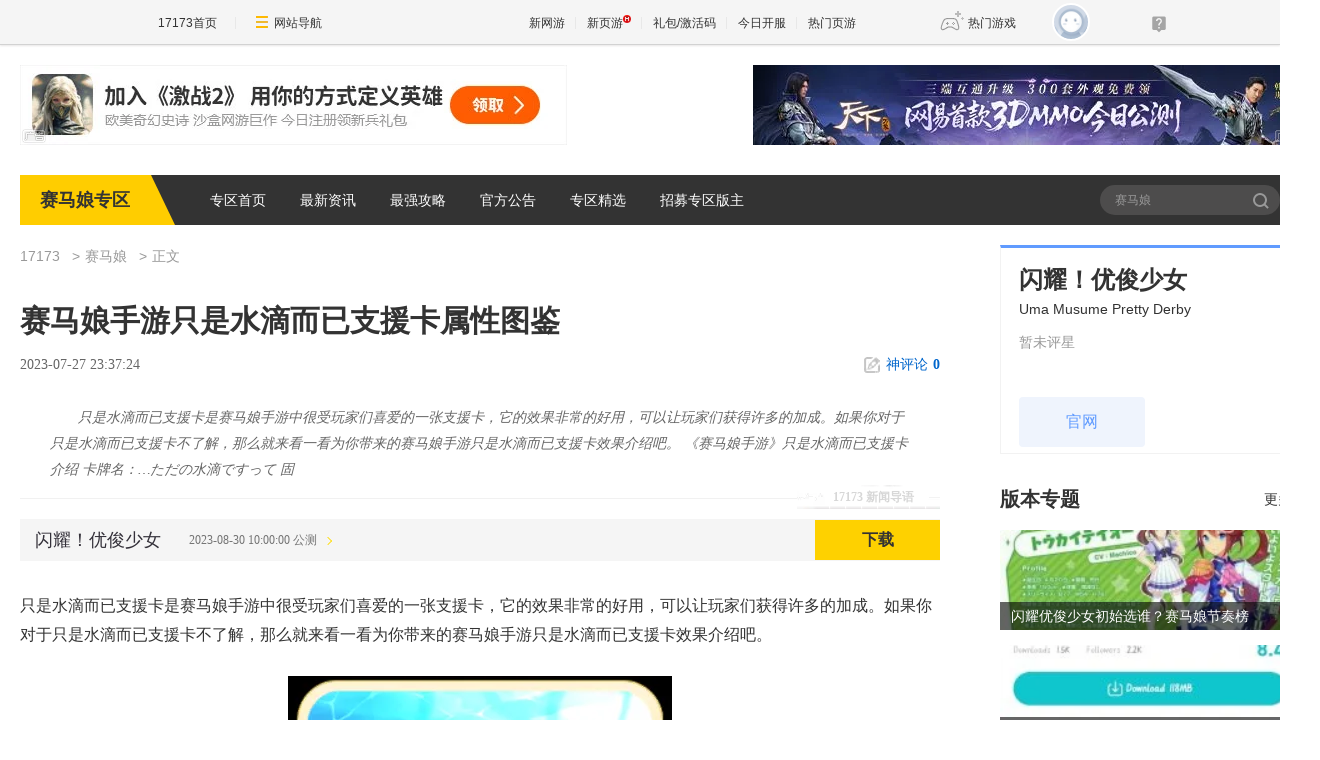

--- FILE ---
content_type: text/html;charset=UTF-8
request_url: https://news.17173.com/z/smn/content/07272023/233724456.shtml
body_size: 10631
content:
<!DOCTYPE html><html><head>
<meta http-equiv="Content-Type" content="text/html; charset=utf-8" /><meta name="bizStatistics" data-biz-id="1000126582" data-module-id="article" data-view-id="10341165_1_1000126582" />
<title>赛马娘手游只是水滴而已支援卡属性图鉴_赛马娘_17173.com中国游戏门户站</title>
<meta name="description" content="只是水滴而已支援卡是赛马娘手游中很受玩家们喜爱的一张支援卡，它的效果非常的好用，可以让玩家们获得许多的加成。如果你对于只是水滴而已支援卡不了解，那么就来看一看为你带来的赛马娘手游只是水滴而已支援卡效果介绍吧。
《赛马娘手游》只是水滴而已支援卡介绍
卡牌名：…ただの水滴ですって
固" />
<meta name="keywords" content="赛马娘,手游,只是水滴而已,支援卡" />
<meta name="viewport" content="width=device-width,initial-scale=1.0" />
<meta http-equiv="X-UA-Compatible" content="IE=edge,chrome=1" />
<meta name="pagespec-version" content="page-v01" />













<link rel="dns-prefetch" href="//ue.17173cdn.com/" />
<link type="image/x-icon" rel="icon" href="//ue.17173cdn.com/images/lib/v1/favicon-hd.ico" />
<link type="image/x-icon" rel="shortcut icon" href="//ue.17173cdn.com/images/lib/v1/favicon.ico" />


<script src="//js.17173.com/utils.js?v=0.8.0"></script>
<script type="text/javascript">
window.dsm = {E:{},track:function(){},call:function(){}}
window.pandora = {overOldPandora:true}
</script>


<link type="text/css" rel="stylesheet" href="//ue.17173cdn.com/a/lib/reset-and-utils-2.0.css" />
<script type="text/javascript" src="//ue.17173cdn.com/a/lib/jquery-1.11.1.min.js"></script>

<link href="//ue.17173cdn.com/cache/lib/v1/topnav-1.0/global-topbar.css?20250601" rel="stylesheet" type="text/css" id="css-gtp" />


<link rel="stylesheet" href="//ue.17173cdn.com/a/component/zq-toolbar/2016/css/style.css?v=1" />
<link href="//ue.17173cdn.com/a/lib/vda/video.css" rel="stylesheet" />
<script type="text/javascript" src="//ue.17173cdn.com/a/lib/vda/video.js"></script>


<script type="text/javascript" src="//ue.17173cdn.com/a/lib/vda/seed.js?20231220"></script>


<script type="text/javascript" src="//ue.17173cdn.com/a/lib/v4/pandora2.js?t=20250916"></script>
<script type="text/javascript" src="//ue.17173cdn.com/a/lib/v5/sjs/sjs.js?t=20250714"></script>


<script type="text/javascript" src="//ue.17173cdn.com/a/lib/passport/v7.9.1/js/passport.js"></script>
<link href="//ue.17173cdn.com/a/module/zq-tpl/2019/css/final-fde013f1.css" rel="stylesheet" />
<style>.p-image img{width:auto!important;}</style>
<script>
    var ued = window.ued || {}
    ued.pageInfo = {
        channel: '1000126582',
        gameName: '',
        gameCode: '4072795'
    }

</script>
<script type="application/ld+json">
{
	"@context":"https://ziyuan.baidu.com/contexts/cambrian.jsonld",
	"@id":"https://news.17173.com/z/smn/content/07272023/233724456.shtml",
	"title":"赛马娘手游只是水滴而已支援卡属性图鉴",
	"description":"只是水滴而已支援卡是赛马娘手游中很受玩家们喜爱的一张支援卡，它的效果非常的好用，可以让玩家们获得许多的加成。如果你对于只是水滴而已支援卡不了解，那么就来看一看为你带来的赛马娘手游只是水滴而已支援卡效果介绍吧。
《赛马娘手游》只是水滴而已支援卡介绍
卡牌名：…ただの水滴ですって
固",
	
	"upDate":"2023-07-27T23:37:24+08:00",
	"pubDate":"2023-07-27T23:37:24+08:00"
}
</script>
<script type="application/ld+json">
{
  "@type": "BreadcrumbList",
  "@context": "https://schema.org",
  "itemListElement": [
    {
      "@type": "ListItem",
      "position": 1,
      "name": "17173",
      "item": {
        "@id": "https://www.17173.com/",
        "@type": "Thing"
      }
    },
    {
      "@type": "ListItem",
      "position": 2,
      "name": "游戏资讯",
      "item": {
        "@id": "https://news.17173.com/",
        "@type": "Thing"
      }
    },
    {
      "@type": "ListItem",
      "position": 3,
      "name": "赛马娘手游只是水滴而已支援卡属性图鉴",
      "item": {
        "@id": "https://news.17173.com/z/smn/content/07272023/233724456.shtml",
        "@type": "Thing"
      }
    }
  ]
}
</script>
<script type="application/ld+json">{
  "@type": "NewsArticle",
  "@context": "https://schema.org",
  "mainEntityOfPage": {
    "@type": "WebPage",
    "@id": "https://news.17173.com/z/smn/content/07272023/233724456.shtml"
  },
  "publisher": {
    "@type": "Organization",
    "name": "17173",
    "logo": {
      "@type": "ImageObject",
      "url": "https://ue.17173cdn.com/a/lib/logo/173app.png",
      "width": 100,
      "height": 100
    }
  },
  "headline": "赛马娘手游只是水滴而已支援卡属性图鉴",
  "datePublished": "2023-07-27T23:37:24+08:00",
  "dateModified": "2023-07-27T23:37:24+08:00",
  "author": {
    "@type": "Person",
    "name": "外网"
  },
  
  "description": "只是水滴而已支援卡是赛马娘手游中很受玩家们喜爱的一张支援卡，它的效果非常的好用，可以让玩家们获得许多的加成。如果你对于只是水滴而已支援卡不了解，那么就来看一看为你带来的赛马娘手游只是水滴而已支援卡效果介绍吧。
《赛马娘手游》只是水滴而已支援卡介绍
卡牌名：…ただの水滴ですって
固"
}</script>
</head>
<body class="page-type-final-article">

<div id="js-global-topnav" style="height:0"></div>

<!--[if lte IE 9]>
<script type="text/javascript" src="//ue.17173cdn.com/a/module/ie67/2021/browser-update-min.js"></script>
<![endif]-->
<div class="wrap">
    <div class="wrap-in">
        <div class="pn1 pn-tg pn-tg-bevel">
            <div class="tg-bevel-container ad17173bannerleft ad17173bannerright tg-bevel">
            </div>
        </div>
        <!-- 专区模板-PC-全局-首页关键词导航 -->
<script type="text/javascript" data-config-zqmodule="">advConfigs.config({
 type:'Ad17173BannerLeft',
 advid:'ad17173bannerleft',
 version:'v1.1.001',
 adMark:'show',
 adMarkConfigs:[{container:'.tg-bevel-bg-l'}],
 adskey:'FnqUrm',
 resources:[
    {
      image: '//images.17173cdn.com/2026/www/gg/xinyou/02/01/jz-0201-54780.jpg',  //背景图片url
      link: '//Cvda.17173.com/click?media_code=17173&ad_code=171731065&resource_code=1065&order_code=1032066',     //跳链
    }
  ]
});</script>
<script type="text/javascript" data-config-zqmodule="">advConfigs.config({
 type:'Ad17173BannerRight',
 advid:'ad17173bannerright',
 version:'v1.1.001',
 adMark:'show', 
 adMarkConfigs:[{container:'.tg-bevel-bg-r',left:false}],
 adskey:'i2q2Mf',
 resources:[
    {
      image: '//images.17173cdn.com/2026/www/gg/hd/02/01/txwx-0201-547x80.jpg',  //背景图片url
      link: '//Cvda.17173.com/click?media_code=17173&ad_code=171731065&resource_code=1070&order_code=1032001',     //跳链
    }
  ]
});</script>
<script type="text/javascript" data-config-zqmodule="">/*17173首页测试表直通位*/
advConfigs.config({
  type: 'Ad17173CeShiZhiTong',
  selector:'.mod-rank-total-csb.ng',
  version: 'v1.4.001',
  unionKey: 'games',
  multiResources:[{
theotherid:'37wan',
resourceid:'1300',
isMultiPkg:'0',
resources:[
{
    pkgid:'114183',
    name: '第九大陆',
    time: '02-03',
    version: '默尔卡斯姆',
    btn: '官网直通',
    link: '//Cvda.17173.com/click?media_code=17173&ad_code=171731216&resource_code=1300&order_code=1032065'
}
]
},{
theotherid:'37wan',
resourceid:'1301',
isMultiPkg:'0',
resources:[
{
    pkgid:'113927',
    name: '桃花源记2',
    time: '01-30',
    version: '嘉平往岁',
    btn: '官网直通',
    link: '//Cvda.17173.com/click?media_code=17173&ad_code=171731216&resource_code=1301&order_code=1032048'
}
]
}]
});</script>
<script type="text/javascript" data-config-zqmodule="">advConfigs.config({
 type:'Ad17173VDaKa',
 advid:'ad17173vdaka',
 version:'v1.2.001',
 resources:[
    {
      items: [
      {
       keyword:'第九大陆',
       blocks:[0,1,2,3,4,5,7,8,9,10,11,12,13,14,15,16],
      image: '//ue.17173cdn.com/a/lib/vda/sources/ad17173vdaka/v1-1/img/yue-16x16.png',
      link:'//Cvda.17173.com/click?media_code=17173&ad_code=171737227&resource_code=10799&order_code=1032065'
       }
     ]
    }
  ]
});</script>
<script type="text/javascript" data-config-zqmodule=""><!-- 占位 --></script>
<script type="text/javascript" data-config-zqmodule="">advConfigs.config({
  type: 'Ad17173YeyouCeShiBiao',
  selector:'.mod-rank-total-csb.yy',
  version: 'v1.0.001',
  unionKey: 'games',
  multiResources:[{
theotherid:'37wan',
resourceid:'11539',
isMultiPkg:'0',
resources:[
{
    pkgid:'113174',
    index: 1,
    pop: '新版本',
    hot: false,
    name: '鸿运迷失OL',
    server: '独家爆率',
    btn: 'Go!',
    link: '//Cvda.17173.com/click?media_code=17173&ad_code=171737307&resource_code=11539&order_code=1032079'
}
]
},{
theotherid:'37wan',
resourceid:'11607',
isMultiPkg:'0',
resources:[
{
    pkgid:'113184',
    index: 2,
    pop: '',
    hot: true,
    name: '传奇正传[0氪]',
    server: '散人天堂',
    btn: 'Go!',
    link: '//Cvda.17173.com/click?media_code=17173&ad_code=171737307&resource_code=11607&order_code=1032081'
}
]
}]
});</script>

        <div class="nav">
            <strong class="game-name">赛马娘专区</strong>
            <nav class="nav-list">
    
    <a href="//news.17173.com/z/smn" target="_blank">专区首页</a>
    
    <a href="//news.17173.com/z/smn/morelist/02222021/095802134.shtml" target="_blank">最新资讯</a>
    
    <a href="//news.17173.com/z/smn/morelist/02222021/095803379.shtml" target="_blank">最强攻略</a>
    
    <a href="//news.17173.com/z/smn/morelist/02222021/095804552.shtml" target="_blank">官方公告</a>
    
    <a href="//news.17173.com/z/smn/morelist/02222021/095805542.shtml" target="_blank">专区精选</a>
    
    <a href="http://bbs.17173.com/thread-11257958-1-1.html" target="_blank">招募专区版主</a>
    
</nav>
            <div class="search">
                <form action="//search.17173.com/" target="_blank">
                    <input type="text" name="keyword" id="" class="search-txt" placeholder="赛马娘" />
                    <button type="submit" class="search-btn">搜索<span></span></button>
                </form>
                <script>
                (function(){
                    $('.search form').submit(function(){
                        if ($('input[name=keyword]').val()==='') {
                            $('input[name=keyword]').val('赛马娘')
                        }
                    })
                })()
                </script>
            </div>
        </div>
          
        <div class="content">
            
            <div class="main">
                <nav class="crumb">
                    <a href="//www.17173.com" target="_blank">17173</a>
                    
                    <a href="//news.17173.com/z/smn" target="_blank">赛马娘</a>
                    
                    
                    <span>正文</span>
                </nav>
                
                
                <div class="hidden" hidden="">本文由第三方AI基于17173文章<a href="http://news.17173.com/z/smn/content/07272023/233724456.shtml">http://news.17173.com/z/smn/content/07272023/233724456.shtml</a>提炼总结而成，可能与原文真实意图存在偏差。不代表网站观点和立场。推荐点击链接阅读原文细致比对和校验。</div>
<script type="text/javascript">
    window.article = window.article || {};
    article.infoChannel = '1000126582';
    article.infoId = '10341740';
    article.infoClass = '1';
    article.infoCommentHref = '10341740_1_1000126582';
    article.categoryId = '510713';
    article.categoryIds = '510713,510717';
    article.tag = '赛马娘,手游,只是水滴而已,支援卡 ';
    article.gamecode = '4072795';
    article.publishTime = '1690472244000';
    article.gameName = '闪耀！优俊少女';
    article.gameImg = '//i.17173cdn.com/0561y4/YWxqaGBf/gamebase/game-cover-horizontal/TfzXuXbnfywoEEd.jpg';
    article.gamePlatform = 'android,ios';
    article.gameUrl = 'https://newgame.17173.com/game-info-4072795.html';
    article.oldGameCodes = '4072795';
    article.origin = '转载';
    article.author = '外网';
    article.originUrl = '外网';
    article.game = null;
    var _config={
      categoryId:article.infoChannel,
      skin : '17173'
    };
    window.pageinfo = {
    	gameCode: article.gamecode,
    	gameName: article.gameName
    };
    </script>
    <div class="gb-final-pn-article">
        <h1 class="gb-final-tit-article">赛马娘手游只是水滴而已支援卡属性图鉴</h1>
        <div class="gb-final-mod-info"> 
            <span class="gb-final-date">2023-07-27 23:37:24</span> 
            <!-- <span class="gb-final-author">作者：<b>外网</b></span> -->
             <span class="gb-final-rss"></span> <span class="gb-final-bt-to-comment forsetLink5"><a href="#changyan_area" target="_self"><i class="gb-final-ico-comment"></i>神评论<b id="changyan_count_unit"></b></a></span> </div>
        	
        <div class="gb-final-mod-summary">
            <h2>17173 新闻导语</h2>
            <p>只是水滴而已支援卡是赛马娘手游中很受玩家们喜爱的一张支援卡，它的效果非常的好用，可以让玩家们获得许多的加成。如果你对于只是水滴而已支援卡不了解，那么就来看一看为你带来的赛马娘手游只是水滴而已支援卡效果介绍吧。
《赛马娘手游》只是水滴而已支援卡介绍
卡牌名：…ただの水滴ですって
固</p>
        </div>
        
    
        <div class="gb-final-mod-article gb-final-mod-article-p2em" id="mod_article"> 
        
        <p>只是水滴而已支援卡是赛马娘手游中很受玩家们喜爱的一张支援卡，它的效果非常的好用，可以让玩家们获得许多的加成。如果你对于只是水滴而已支援卡不了解，那么就来看一看为你带来的赛马娘手游只是水滴而已支援卡效果介绍吧。</p>
<p style="text-align: center;" class="p-image"><a href="//newgame.17173.com/viewpic.htm?url=http://i.17173cdn.com/2fhnvk/YWxqaGBf/cms3/mdPpUsbpcDspbca.png" target="_blank"><img src="//i.17173cdn.com/2fhnvk/YWxqaGBf/cms3/mdPpUsbpcDspbca.png!a-3-854x.png" data-imgwidth="384" data-imgheight="undefined" width="384" alt="" /></a></p>
<p>《赛马娘手游》只是水滴而已支援卡介绍</p>
<p>卡牌名：…ただの水滴ですって</p>
<p>固有加成</p>
<p>干劲效果提升＆初期毅力提升（25级解锁）</p>
<p>支援效果</p>
<p>友情加成</p>
<p>根据友情训练发生的效果提升</p>
<p>干劲效果提升</p>
<p>根据一起训练时的干劲提升</p>
<p>训练效果提升</p>
<p>一起训练时的效果提升</p>
<p>初期羁绊计量格提升</p>
<p>育成开始时 初期羁绊计量格提升</p>
<p>赛后加成</p>
<p>根据比赛的结果 状态的上升量提升</p>
<p>粉丝数加成</p>
<p>根据比赛的结果 粉丝数的上升量提升</p>
<p>启发等级提升</p>
<p>根据启发事件 启发的等级提升</p>
<p>启发发生率提升</p>
<p>发生启发事件的概率提升</p>
<p>技能Pt加成</p>
<p>一起训练的话 技能Pt的上升量提升</p>
        
        <div data-role="global-grab-hao-in-article"></div>
<script type="text/javascript">pandora.loadJs('//ue.17173cdn.com/a/module/global-grab-hao/v1/js/main.bundle.js?t='+new Date().getTime())</script>
      
        <div align="right" class="origin"> 【来源：外网】</div>
        
        </div>
        <!-- end the gb-final-article --> 


        <!--分页-->
      
          <!--分页结束-->
    
        <div class="gb-final-comm-case gb-final-mod-channel AdNewsFinalKaiyuan"> 
            <div id="gamelink"></div>
        </div>
    
        <!-- end the gb-final-channel -->
        
        <div id="news_attitude_box" style="display:none"></div>
        
    
        
        <div class="gb-final-comm-case gb-final-mod-tag-news forsetLink19">
            <div class="gb-final-comm-case-hd">
                <h2 class="gb-final-tit">关于<em id="key-tags">赛马娘,手游,只是水滴而已,支援卡</em>的新闻</h2>
            </div>
            <div class="gb-final-comm-case-bd">
                <ul class="gb-final-comm-tlist gb-final-comm-tlist-ex2">
                    
                    
                    <li> <span class="gb-final-date">(2024-07-31)</span> <span class="gb-final-tit"><a href="http://news.17173.com/z/smn/content/07312024/111345378.shtml" target="_blank" title="赛马娘（闪耀！优俊少女）智速超级小海湾">赛马娘（闪耀！优俊少女）智速超级小海湾</a></span> </li>
                    
                    <li> <span class="gb-final-date">(2024-07-31)</span> <span class="gb-final-tit"><a href="http://news.17173.com/z/smn/content/07312024/111017348.shtml" target="_blank" title="赛马娘（闪耀！优俊少女）麦昆培养攻略">赛马娘（闪耀！优俊少女）麦昆培养攻略</a></span> </li>
                    
                    <li> <span class="gb-final-date">(2024-07-26)</span> <span class="gb-final-tit"><a href="http://news.17173.com/z/smn/content/07262024/102654152.shtml" target="_blank" title="赛马娘（闪耀！优俊少女）乌拉拉技能流">赛马娘（闪耀！优俊少女）乌拉拉技能流</a></span> </li>
                    
                    <li> <span class="gb-final-date">(2024-07-25)</span> <span class="gb-final-tit"><a href="http://news.17173.com/z/smn/content/07252024/111844252.shtml" target="_blank" title="赛马娘（闪耀！优俊少女）东海帝皇速智流">赛马娘（闪耀！优俊少女）东海帝皇速智流</a></span> </li>
                    
                    <li> <span class="gb-final-date">(2024-07-19)</span> <span class="gb-final-tit"><a href="http://news.17173.com/z/smn/content/07192024/102056200.shtml" target="_blank" title="赛马娘（闪耀！优俊少女）育成训练玩法">赛马娘（闪耀！优俊少女）育成训练玩法</a></span> </li>
                    
                    
                </ul>
            </div>
        </div>
        
        <!-- end the gb-final-tag-news --> 
    
        <div class="gb-final-mod-search1 forsetLink23">
            <form action="//search.17173.com/jsp/news.jsp" accept-charset="utf-8" method="post" id="mod-search" name="form1" target="_blank">
                <div class="gb-final-mod-search1-c1"> <span class="gb-final-cate" onclick="$('#mod-search').attr({'action':'https://search.17173.com/jsp/news.jsp','accept-charset':'utf-8'})">
                    <input type="radio" id="mod_search1_cate1" name="mod_search1_cate" checked="" />
                    <label for="mod_search1_cate1">网页</label>
                    </span> <span class="gb-final-cate" onclick="$('#mod-search').attr({'action':'https://search.17173.com/jsp/news_press.jsp', 'accept-charset':'utf-8'})">
                    <input type="radio" id="mod_search1_cate2" name="mod_search1_cate" />
                    <label for="mod_search1_cate2">新闻</label>
                    </span> </div>
                <div class="gb-final-mod-search1-c2">
                    <input onblur="Javascript:if(this.value==''){this.value=''}" id="keyword" name="keyword" class="gb-final-txt" value="赛马娘,手游,只是水滴而已,支援卡" align="middle" onclick="this.value=''" />
                    <input type="submit" class="gb-final-btn" value="搜索" />
                </div>
            </form>
        </div>
        <!-- end the gb-final-search --> 
    
        
    </div>
    <!-- end the pn-article --> 
    
    <a name="comments"></a>
    <div class="gb-final-final-pn-comment">
      
      <div data-widget="comment" data-widget-sid="10341740_1_1000126582" data-widget-display-count="#changyan_count_unit"></div>
      
    </div>
    <!-- end the pn-comment --> 
    
    <script type="text/javascript" src="//ue.17173cdn.com/a/news/final/2014/js/tpl.min.js?20170807"></script>
                <script>$('.p-image img').each(function(){$(this).attr('src',$(this).attr('src').replace('540x','800x'))})</script>
                <div class="gb-final-mod-data">
                <div class="pn-gl">
                    <div class="pn-in">
                        <div class="pn-bd">
                            <!-- <div class="gl-tit" cms-data-type="global" cms-component-name="index_ggzl_sub_bar_static"></div> -->
                            <div class="mod-data" cms-data-type="global" cms-component-name="index_ggzl_1_display_static" style="">
                                <div class="hd">
                                    <div class="tit" cms-data-type="global" cms-component-name="index_ggzl_1_bar_static">新手必看</div>
                                </div>
                                <div class="bd">
                                    <div class="links ex fit">
                                        <div class="item "><a href="http://news.17173.com/z/smn/content/07312024/111017348.shtml" target="_blank">麦昆培养攻略</a></div>





<div class="item "><a href="http://news.17173.com/z/smn/content/06292024/153155974.shtml" target="_blank">固有技能升级</a></div>





<div class="item "><a href="http://news.17173.com/z/smn/content/06292024/152736130.shtml" target="_blank">竞马场坡道</a></div>





<div class="item "><a href="http://news.17173.com/z/smn/content/05182024/155353159.shtml" target="_blank">角色培养方法</a></div>





<div class="item "><a href="http://news.17173.com/z/smn/content/05122024/160205899.shtml" target="_blank">刷初始方法</a></div>





<div class="item "><a href="http://news.17173.com/z/smn/content/05122024/155748999.shtml" target="_blank">成田白仁介绍</a></div>





<div class="item "><a href="http://news.17173.com/z/smn/content/03312024/155205254.shtml" target="_blank">醒目飞鹰称号</a></div>





<div class="item "><a href="http://news.17173.com/z/smn/content/03152024/130309116.shtml" target="_blank">角色养成方法</a></div>





<div class="item "><a href="http://news.17173.com/z/smn/content/03132024/172609676.shtml" target="_blank">初始角色推荐</a></div>





<div class="item "><a href="http://news.17173.com/z/smn/content/01122024/132713103.shtml" target="_blank">历战种马培养</a></div>





<div class="item "><a href="http://news.17173.com/z/smn/content/11142023/133932977.shtml" target="_blank">育成与玩法解析</a></div>





<div class="item "><a href="http://news.17173.com/z/smn/content/11142023/133929755.shtml" target="_blank">竞技场位置</a></div>





<div class="item "><a href="http://news.17173.com/z/smn/content/11142023/133925250.shtml" target="_blank">种马怎么培养</a></div>





<div class="item "><a href="http://news.17173.com/z/smn/content/11142023/133748171.shtml" target="_blank">因子如何速刷</a></div>





<div class="item "><a href="http://news.17173.com/z/smn/content/11142023/133743594.shtml" target="_blank">关于因子作用</a></div>





<div class="item "><a href="http://news.17173.com/z/smn/content/11142023/133728058.shtml" target="_blank">商店道具推荐</a></div>





<div class="item "><a href="http://news.17173.com/z/smn/content/11142023/133655378.shtml" target="_blank">卡池抽取攻略</a></div>





<div class="item "><a href="http://news.17173.com/z/smn/content/11142023/133650054.shtml" target="_blank">初始角色推荐</a></div>





<div class="item "><a href="http://news.17173.com/z/smn/content/11142023/133646161.shtml" target="_blank">兑换券使用建议</a></div>





<div class="item "><a href="http://news.17173.com/z/smn/content/11142023/133642586.shtml" target="_blank">礼装怎么搭配</a></div>
                                    </div>
                                </div>
                            </div>
                            <div class="mod-data" cms-data-type="global" cms-component-name="index_ggzl_2_display_static" style="">
                                <div class="hd">
                                    <div class="tit" cms-data-type="global" cms-component-name="index_ggzl_2_bar_static">编辑推荐</div>
                                </div>
                                <div class="bd">
                                    <ul class="plist plist-ex">
                                        <li>
    <a href="http://news.17173.com/z/smn/content/02242021/095928214.shtml" target="_blank">
        <div class="pic">
          <img src="//i.17173cdn.com/2fhnvk/YWxqaGBf/cms3/XOXsktboFiCmdzn.jpg!a-3-240x.jpg" alt="闪耀优俊少女初始选谁？赛马娘节奏榜"/>
        </div>
        <p class="tit">闪耀优俊少女初始选谁？赛马娘节奏榜</p>
    </a>
</li>



<li>
    <a href="http://news.17173.com/z/smn/content/08192023/203155118.shtml" target="_blank">
        <div class="pic">
          <img src="//i.17173cdn.com/2fhnvk/YWxqaGBf/cms3/gJOsWVbrigCtAmC.jpg!a-3-240x.jpg" alt="赛马娘（闪耀！优俊少女）友情点基础讲解"/>
        </div>
        <p class="tit">赛马娘（闪耀！优俊少女）友情点基础讲解</p>
    </a>
</li>



<li>
    <a href="http://news.17173.com/z/smn/content/02242021/115952597.shtml" target="_blank">
        <div class="pic">
          <img src="//i.17173cdn.com/2fhnvk/YWxqaGBf/cms3/pBSINqboFjqswlv.jpg!a-3-240x.jpg" alt="赛马娘抽哪个卡池？优先抽角色还是辅助卡？"/>
        </div>
        <p class="tit">赛马娘抽哪个卡池？优先抽角色还是辅助卡？</p>
    </a>
</li>



<li>
    <a href="http://news.17173.com/z/smn/content/02242021/093722615.shtml" target="_blank">
        <div class="pic">
          <img src="//i.17173cdn.com/2fhnvk/YWxqaGBf/cms3/LmzWLTboFiBcqFm.jpg!a-3-240x.jpg" alt="赛马娘怎么安装？怎么下载？安装包下载"/>
        </div>
        <p class="tit">赛马娘怎么安装？怎么下载？安装包下载</p>
    </a>
</li>



<li>
    <a href="http://news.17173.com/z/smn/content/02222021/160323977.shtml" target="_blank">
        <div class="pic">
          <img src="//i.17173cdn.com/2fhnvk/YWxqaGBf/cms3/WaCkXqboFemjvzc.jpg!a-3-240x.jpg" alt="开放预约1000多天 赛马娘手游总算要出了"/>
        </div>
        <p class="tit">开放预约1000多天 赛马娘手游总算要出了</p>
    </a>
</li>
                                    </ul>
                                </div>
                            </div>
                            <div class="mod-data" cms-data-type="global" cms-component-name="index_ggzl_3_display_static" style="">
                                <div class="hd">
                                    <div class="tit" cms-data-type="global" cms-component-name="index_ggzl_3_bar_static">进阶攻略</div>
                                </div>
                                <div class="bd">
                                    <div class="links ex">
                                        <div class="item "><a href="http://news.17173.com/z/smn/content/07312024/111345378.shtml" target="_blank">智速流超级小海湾</a></div>





<div class="item "><a href="http://news.17173.com/z/smn/content/07312024/111017348.shtml" target="_blank">麦昆培养攻略</a></div>





<div class="item "><a href="http://news.17173.com/z/smn/content/07262024/102654152.shtml" target="_blank">乌拉拉技能流</a></div>





<div class="item "><a href="http://news.17173.com/z/smn/content/07252024/111844252.shtml" target="_blank">东海帝皇速智流</a></div>





<div class="item "><a href="http://news.17173.com/z/smn/content/07192024/102056200.shtml" target="_blank">育成训练玩法</a></div>





<div class="item "><a href="http://news.17173.com/z/smn/content/07192024/101846385.shtml" target="_blank">属性效果介绍</a></div>





<div class="item "><a href="http://news.17173.com/z/smn/content/07132024/115806359.shtml" target="_blank">抓娃娃任务</a></div>





<div class="item "><a href="http://news.17173.com/z/smn/content/07132024/115643720.shtml" target="_blank">根性流米浴特点</a></div>





<div class="item "><a href="http://news.17173.com/z/smn/content/07062024/112801280.shtml" target="_blank">丸善斯基智力流</a></div>





<div class="item "><a href="http://news.17173.com/z/smn/content/07062024/112542037.shtml" target="_blank">麦昆URA冠军</a></div>





<div class="item "><a href="http://news.17173.com/z/smn/content/06292024/153155974.shtml" target="_blank">固有技能升级</a></div>





<div class="item "><a href="http://news.17173.com/z/smn/content/06292024/152736130.shtml" target="_blank">竞马场坡道</a></div>





<div class="item "><a href="http://news.17173.com/z/smn/content/06222024/162817121.shtml" target="_blank">米浴技能加点</a></div>





<div class="item "><a href="http://news.17173.com/z/smn/content/06222024/162559179.shtml" target="_blank">智速抢道流帝皇</a></div>





<div class="item "><a href="http://news.17173.com/z/smn/content/06152024/113729407.shtml" target="_blank">米浴培养指南</a></div>





<div class="item "><a href="http://news.17173.com/z/smn/content/06152024/113437426.shtml" target="_blank">新手攻略大全</a></div>





<div class="item "><a href="http://news.17173.com/z/smn/content/06082024/115534555.shtml" target="_blank">育成点数关系机制</a></div>





<div class="item "><a href="http://news.17173.com/z/smn/content/06082024/115202376.shtml" target="_blank">卡池整体概述</a></div>





<div class="item "><a href="http://news.17173.com/z/smn/content/06012024/111541562.shtml" target="_blank">角色介绍汇总</a></div>





<div class="item "><a href="http://news.17173.com/z/smn/content/06012024/111219620.shtml" target="_blank">刷初始攻略</a></div>
                                    </div>
                                </div>
                            </div>
                            <div class="mod-data" cms-data-type="global" cms-component-name="index_ggzl_4_display_static" style="display: none">
                                <div class="hd">
                                    <div class="tit" cms-data-type="global" cms-component-name="index_ggzl_4_bar_static"></div>
                                </div>
                                <div class="bd">
                                    <ul class="plist plist-ex">
                                        <!-- empty -->
                                    </ul>
                                </div>
                            </div>
                            <div class="mod-data" cms-data-type="global" cms-component-name="index_ggzl_5_display_static" style="display: none">
                                <div class="hd">
                                    <div class="tit" cms-data-type="global" cms-component-name="index_ggzl_5_bar_static"></div>
                                </div>
                                <div class="bd">
                                    <div class="links ex">
                                        <!-- empty -->
                                    </div>
                                </div>
                            </div>
                        </div>
                    </div>
                </div>
                </div>
                <script>
                     $('[data-role=global-grab-hao-in-article]').before($('.gb-final-mod-data'))
                    $('.gb-final-mod-data').before($('.gb-final-mod-pagination'))
                    $('.gb-final-mod-data').before($('.gb-final-mod-article-nav'))
                    $('.gb-final-mod-data .mod-data').each(function(i,v){
                        if ($(this).find('.bd').text().replace(/\s|\n/g,'') === '') {
                            $(this).hide()
                        }
                    })
                </script>
            </div>
            <div class="side">
                <!-- 
                    module_zt_version:专区模板-PC-频道-右边栏-版本专题
                    module_daily:专区模板-PC-频道-右边栏-今日头条
                    module_recommend:专区模板-PC-频道-右边栏-精华推荐
                    module_nav:专区模板-PC-频道-顶部导航
                    module_category:分类组件
                    -->
                <div data-role="zq-global-game-info"></div>
                <div data-role="zq-global-hao"></div>
                <div class="mod-version">
                    <div class="hd">
                        <div class="tit">版本专题</div>
                        
                        <a href="//news.17173.com/z/smn/morelist/02222021/095808875.shtml" target="_blank" class="more">更多»</a>
                        
                    </div>
                    <div class="bd">
                        <ul class="version-list">
    
    
    <li class="item">
        <a href="http://news.17173.com/z/smn/content/02242021/095928214.shtml" target="_blank">
            <img src="//i.17173cdn.com/2fhnvk/YWxqaGBf/cms3/XOXsktboFiCmdzn.jpg!a-3-240x.jpg" width="300" height="170" alt="闪耀优俊少女初始选谁？赛马娘节奏榜">
            <p class="txt">闪耀优俊少女初始选谁？赛马娘节奏榜</p>
        </a>
    </li>
    
    
    
    <li class="item">
        <a href="http://news.17173.com/z/smn/content/09032022/145112260.shtml" target="_blank">
            <img src="//i.17173cdn.com/2fhnvk/YWxqaGBf/cms3/hytYrrbpaAmsyEb.jpg!a-3-240x.jpg" width="300" height="170" alt="赛马娘日服下载，赛马娘日服下载地址教程">
            <p class="txt">赛马娘日服下载，赛马娘日服下载地址教程</p>
        </a>
    </li>
    
    
    
    
    
    
    
    
</ul>
                    </div>
                </div>
                <div class="mod-daily">
                    <div class="hd">
                        <div class="tit">今日头条</div>
                        
                        <a href="//news.17173.com/z/smn/morelist/02222021/095802134.shtml" target="_blank" class="more">更多»</a>
                        
                    </div>
                    <div class="bd">
                        <ul class="daily-list">
    
    
    <li class="item">
        <a href="http://news.17173.com/z/smn/content/07312024/111345378.shtml" target="_blank">赛马娘（闪耀！优俊少女）智速超级小海湾</a>
    </li>
    
    
    
    <li class="item">
        <a href="http://news.17173.com/z/smn/content/07312024/111017348.shtml" target="_blank">赛马娘（闪耀！优俊少女）麦昆培养攻略</a>
    </li>
    
    
    
    <li class="item">
        <a href="http://news.17173.com/z/smn/content/07262024/102654152.shtml" target="_blank">赛马娘（闪耀！优俊少女）乌拉拉技能流</a>
    </li>
    
    
    
    <li class="item">
        <a href="http://news.17173.com/z/smn/content/07252024/111844252.shtml" target="_blank">赛马娘（闪耀！优俊少女）东海帝皇速智流</a>
    </li>
    
    
    
    <li class="item">
        <a href="http://news.17173.com/z/smn/content/07192024/102056200.shtml" target="_blank">赛马娘（闪耀！优俊少女）育成训练玩法</a>
    </li>
    
    
    
    <li class="item">
        <a href="http://news.17173.com/z/smn/content/07192024/101846385.shtml" target="_blank">赛马娘（闪耀！优俊少女）属性效果介绍</a>
    </li>
    
    
    
    <li class="item">
        <a href="http://news.17173.com/z/smn/content/07132024/115806359.shtml" target="_blank">赛马娘（闪耀！优俊少女）抓娃娃任务教程</a>
    </li>
    
    
    
    <li class="item">
        <a href="http://news.17173.com/z/smn/content/07132024/115643720.shtml" target="_blank">赛马娘（闪耀！优俊少女）根性流米浴特点</a>
    </li>
    
    
    
    <li class="item">
        <a href="http://news.17173.com/z/smn/content/07062024/112801280.shtml" target="_blank">赛马娘（闪耀！优俊少女）丸善斯基智力流</a>
    </li>
    
    
    
    <li class="item">
        <a href="http://news.17173.com/z/smn/content/07062024/112542037.shtml" target="_blank">赛马娘（闪耀！优俊少女）麦昆URA冠军</a>
    </li>
    
    
    
    
    
    
    
    
    
    
    
    
    
    
    
    
    
    
    
    
    
    
    
    
    
    
    
    
    
    
    
    
    
    
    
    
    
    
    
    
    
    
    
    
    
    
    
    
    
    
    
    
    
    
    
    
    
    
    
    
    
    
    
    
    
    
    
    
    
    
    
    
    
    
    
    
    
    
    
    
    
    
</ul>
                    </div>
                </div>
                <div class="mod-hao">
                    <div class="hd">
                        <div class="tit">17173发号</div>
                    </div>
                    <div class="bd ad-v-daka-5">
                        <!-- 专区模板-PC-全局-右边栏-17173发号 --><div class="fs-hao-top" id="forsetLink49">
					<a href="//Cvda.17173.com/click?media_code=17173&ad_code=171731208&resource_code=1208&order_code=1032001" target="_blank">
    <span class="pic">
        <img src="//ue.17173cdn.com/a/www/index/2016/img/lazyloadplaceholder.gif" alt="" width="75" height="75" data-src="//images.17173cdn.com/2026/www/gg/hd/01/30/tx-0130-7590.png" />
        <span class="name">上线送300套外观</span>
    </span>
    <span class="detail">
        <span class="info">
            <span class="game-name">天下：万象</span> 
            <span class="lb-type">骏启瑞年·年度服</span>
            <span class="btn">立即登录</span>
        </span>
        <img src="//ue.17173cdn.com/a/www/index/2016/img/lazyloadplaceholder.gif" alt="" width="150" height="140" data-src="//images.17173cdn.com/2026/www/gg/hd/01/30/tx-0130-150140.jpg" />
        <b class="mask"></b>
    </span>
</a>
				</div>
<ul class="rank-hao" id="forsetLink46">					
						<li class="item item-ex">
    <i class="ico-dot"></i>
    <i class="ico ico-hao-dy"></i>
    <div class="r1">
        <div class="c1"><a href="//Cvda.17173.com/click?media_code=17173&ad_code=171737312&resource_code=11556&order_code=1032003" target="_blank">激战2</a></div>
        <div class="c2"><a href="//Cvda.17173.com/click?media_code=17173&ad_code=171737312&resource_code=11556&order_code=1032003" target="_blank" class="c-gray2">专享礼包</a></div>
        <div class="c3"><a href="//Cvda.17173.com/click?media_code=17173&ad_code=171737312&resource_code=11556&order_code=1032003" target="_blank" class="c-blue">抢号</a></div>
    </div>
</li>

<li class="item">
    <i class="ico-dot"></i>
    <i class="ico ico-hao-dy"></i>
    <div class="r1">
        <div class="c1"><a href="//Cvda.17173.com/click?media_code=17173&ad_code=171737312&resource_code=11557&order_code=1032003" target="_blank">太极</a></div>
        <div class="c2"><a href="//Cvda.17173.com/click?media_code=17173&ad_code=171737312&resource_code=11557&order_code=1032003" target="_blank" class="c-gray2">独家至尊礼包</a></div>
        <div class="c3"><a href="//Cvda.17173.com/click?media_code=17173&ad_code=171737312&resource_code=11557&order_code=1032003" target="_blank" class="c-blue">抢号</a></div>
    </div>
</li>

<li class="item">
    <i class="ico-dot"></i>
    <i class="ico ico-hao-dy"></i>
    <div class="r1">
        <div class="c1"><a href="//Cvda.17173.com/click?media_code=17173&ad_code=171737312&resource_code=11558&order_code=1032003" target="_blank">决战轩辕</a></div>
        <div class="c2"><a href="//Cvda.17173.com/click?media_code=17173&ad_code=171737312&resource_code=11558&order_code=1032003" target="_blank" class="c-gray2"> 热血新华夏礼包</a></div>
        <div class="c3"><a href="//Cvda.17173.com/click?media_code=17173&ad_code=171737312&resource_code=11558&order_code=1032003" target="_blank" class="c-blue">抢号</a></div>
    </div>
</li>

<li class="item">
    <i class="ico-dot"></i>
    <i class="ico ico-hao-dy"></i>
    <div class="r1">
        <div class="c1"><a href="//Cvda.17173.com/click?media_code=17173&ad_code=171737312&resource_code=11559&order_code=1032003" target="_blank">桃花源记2</a></div>
        <div class="c2"><a href="//Cvda.17173.com/click?media_code=17173&ad_code=171737312&resource_code=11559&order_code=1032003" target="_blank" class="c-gray2">至尊特权礼包</a></div>
        <div class="c3"><a href="//Cvda.17173.com/click?media_code=17173&ad_code=171737312&resource_code=11559&order_code=1032003" target="_blank" class="c-blue">抢号</a></div>
    </div>
</li>
<li class="item">
    <i class="ico-dot"></i>
    <i class="ico ico-hao-dy"></i>
    <div class="r1">
        <div class="c1"><a href="//Cvda.17173.com/click?media_code=17173&ad_code=171737312&resource_code=11560&order_code=1032003" target="_blank">传奇之梦黄金版</a></div>
        <div class="c2"><a href="//Cvda.17173.com/click?media_code=17173&ad_code=171737312&resource_code=11560&order_code=1032003" target="_blank" class="c-gray2">17173独家礼包</a></div>
        <div class="c3"><a href="//Cvda.17173.com/click?media_code=17173&ad_code=171737312&resource_code=11560&order_code=1032003" target="_blank" class="c-blue">抢号</a></div>
    </div>
</li>
						<!-- 占位 -->
				</ul>

                        <script>
                        (function(){
                            $('.fs-hao-top img').each(function(v){
                                $(this).attr('src',$(this).data('src'))
                            })
                        })()
                        </script>
                    </div>
                </div>
                <div class="mod-remm">
                    <div class="hd">
                        <div class="tit">精华推荐</div>
                        
                        <a href="//news.17173.com/z/smn/morelist/02222021/095805542.shtml" target="_blank" class="more">更多»</a>
                        
                    </div>
                    <div class="bd">
                        <ul class="remm-list">
    
    
    <li class="item">
        <a href="http://news.17173.com/z/smn/content/02242021/095928214.shtml" target="_blank">
            <figure class="pic">
              <img src="//i.17173cdn.com/2fhnvk/YWxqaGBf/cms3/XOXsktboFiCmdzn.jpg!a-3-240x.jpg" width="300" height="170" alt="闪耀优俊少女初始选谁？赛马娘节奏榜"/>
            </figure>
            <p class="tit">闪耀优俊少女初始选谁？赛马娘节奏榜</p>
        </a>
    </li>
    
    
    
    <li class="item">
        <a href="http://news.17173.com/z/smn/content/08192023/203155118.shtml" target="_blank">
            <figure class="pic">
              <img src="//i.17173cdn.com/2fhnvk/YWxqaGBf/cms3/gJOsWVbrigCtAmC.jpg!a-3-240x.jpg" width="300" height="170" alt="赛马娘（闪耀！优俊少女）友情点基础讲解"/>
            </figure>
            <p class="tit">赛马娘（闪耀！优俊少女）友情点基础讲解</p>
        </a>
    </li>
    
    
    
    <li class="item">
        <a href="http://news.17173.com/z/smn/content/02242021/115952597.shtml" target="_blank">
            <figure class="pic">
              <img src="//i.17173cdn.com/2fhnvk/YWxqaGBf/cms3/pBSINqboFjqswlv.jpg!a-3-240x.jpg" width="300" height="170" alt="赛马娘抽哪个卡池？优先抽角色还是辅助卡？"/>
            </figure>
            <p class="tit">赛马娘抽哪个卡池？优先抽角色还是辅助卡？</p>
        </a>
    </li>
    
    
    
    <li class="item">
        <a href="http://news.17173.com/z/smn/content/02242021/093722615.shtml" target="_blank">
            <figure class="pic">
              <img src="//i.17173cdn.com/2fhnvk/YWxqaGBf/cms3/LmzWLTboFiBcqFm.jpg!a-3-240x.jpg" width="300" height="170" alt="赛马娘怎么安装？怎么下载？安装包下载"/>
            </figure>
            <p class="tit">赛马娘怎么安装？怎么下载？安装包下载</p>
        </a>
    </li>
    
    
    
    <li class="item">
        <a href="http://news.17173.com/z/smn/content/02222021/160323977.shtml" target="_blank">
            <figure class="pic">
              <img src="//i.17173cdn.com/2fhnvk/YWxqaGBf/cms3/WaCkXqboFemjvzc.jpg!a-3-240x.jpg" width="300" height="170" alt="开放预约1000多天 赛马娘手游总算要出了"/>
            </figure>
            <p class="tit">开放预约1000多天 赛马娘手游总算要出了</p>
        </a>
    </li>
    
    
</ul>
                    </div>
                </div>
                <!-- 专区模板-PC-全局-右边栏-新游页游测试表 -->


                <script>
                (function(){
                    // $('#forsetLink86 li:lt(15)').show()
                })()
                </script>
            </div>
            
        </div>        
    </div>
</div>    
<footer class="footer">
    
<div class="global-footer">
	<a href="//about.17173.com/" target="_blank">关于17173</a> |
	<a href="//about.17173.com/join-us.shtml" target="_blank">人才招聘</a> |
	<a href="//marketing.17173.com" target="_blank">广告服务</a> |
	<a href="//about.17173.com/business-cooperate.shtml" target="_blank">商务洽谈</a> |
	<a href="//about.17173.com/contact-us.shtml" target="_blank">联系方式</a> |
	<a href="//space.17173.com/help" target="_blank">客服中心</a> |
	<a href="//about.17173.com/site-map.shtml" target="_blank">网站导航</a> <br />
	<span class="copyright">Copyright © 2001-2026 17173. All rights reserved.</span>
</div>
<script type="text/javascript">
(function() {
    if (/Android|iPhone|SymbianOS|Windows Phone|iPod/gi.test(navigator.userAgent) && window.$) {
        $('.global-footer a:last').after(' | <a href="javascript:;" onclick="var date = new Date();date.setTime(date.getTime() - 10086);document.cookie = \'__stay_on_pc=1;domain=.17173.com;path=/; expires=\' + date.toUTCString() + \';\';location.hash=\'\';location.reload(true);">\u79fb\u52a8\u7248</a>');
    }
})()
</script>


</footer>
<script type="text/javascript">(function(){
    window._jc_ping = window._jc_ping || [];
    _jc_ping.push(['_trackBlockClick','ia63qu', location.href])
    pandora.loadJs(['//ue.17173cdn.com/a/www/index/2016v2/js/forsetlink.js?'+new Date().getHours()])
})()</script>
<script>
if (window.ued && window.ued.emitter) {
    ued.emitter.on('attitude-add', function (data) {
        if (data[0].result == 'success') {
            var cmt = data[1].replace(/\|(\d+)/, '[GD$1]')
            $('.ue-17173comment .gb-comment-textarea').text(cmt)
            $('.gb-comment-btn-release').trigger('click')
        }
    })
}
// 评论 .gb-comment-pop 被隐藏
$(document).on('mousedown','.gb-comment-menu [data-role=user-info]',function(){$('body').append(`<style>.gb-comment-pop{display:block}</style>`)})
</script>

<script type="text/javascript" src="//ue.17173cdn.com/a/module/zq-tpl/2019/js/final-fde013f1.js"></script>
<script type="text/javascript">ued.sjs("https://ue.17173cdn.com/a/module/zq-game-material/v1/js/index.bundle.js")</script>



<script type="text/javascript" src="//ue.17173cdn.com/a/lib/topbar/v3/js/index.js?20250601"></script>



<script>
    window.topbarConfig = {
        autoToggleStyle: false,
        style: 2
    }
</script>
<script type="text/javascript" src="//ue.17173cdn.com/a/lib/z/zhanwaihezuo.js"></script>
<div class="adsystem-mark" data-ad-type="AdZhuanquFloat"></div>
<script type="text/javascript">
    advConfigs.loadConfigFile('https://s.17173cdn.com/zhuanqu/site.js');
</script>

<script type="text/javascript">
    location.protocol === 'http:' && advConfigs.loadConfigFile('//hao.17173.com/inc/vda/fufeituiguang.js');
</script>





<script type="text/javascript">advConfigs.loadConfigFile('https://s.17173cdn.com/global/global.js');
advConfigs.loadConfigFile('https://ue.17173cdn.com/a/lib/vda/routes/global.js');</script>


<script type="text/javascript" src="//js.17173.com/ping.js?v=4.0"></script>
<script type="text/javascript">
(function(){try{var gameCode;if(window.article){gameCode=window.article.gamecode}else if(window.pageinfo){gameCode=window.pageinfo.gameCode}if(window.ued&&window.ued.bi&&window.ued.bi.setGameCode){ued.bi.setGameCode(gameCode)}}catch(e){console.log(e)}})()
</script>


<script type="text/javascript" src="//ue.17173cdn.com/cache/lib/v2/odvmonitor/lp.min.js"></script>
<script type="text/javascript" src="//ue.17173cdn.com/a/lib/global/weixinsdk.js?v=43"></script>
<script type="text/javascript" src="//ue.17173cdn.com/a/module/tg-widget/source/content-pageview/v0.1/index.js"></script>
<script type="text/javascript">var helpTimerFlag=false;setTimeout(function(){helpTimerFlag=true},3000);var helpSucFun=function(){if(document.querySelectorAll('[href*="space.17173.com/help"]')){for(var i=0;i<document.querySelectorAll('[href*="space.17173.com/help"]').length;i++){document.querySelectorAll('[href*="space.17173.com/help"]')[i].setAttribute("href","https://space.17173.com/help?customInfo="+encodeURIComponent(location.href))}}};var helpTimer=setInterval(function(){if(document.querySelector(".topbar-help-link")){helpSucFun();clearInterval(helpTimer)}else{if(helpTimerFlag){helpSucFun();clearInterval(helpTimer)}}},50);</script>


</body></html>

--- FILE ---
content_type: text/html; charset=UTF-8
request_url: https://d.17173cdn.com/newgame/info/js/4072795.js?_=1769955901990
body_size: 1399
content:
if (!this.DATASTORE) this.DATASTORE={};
if (!this.DATASTORE["game-detail.info"]) this.DATASTORE["game-detail.info"]={};
this.DATASTORE["game-detail.info"]["4072795"]=
/*JSON_BEGIN*/{"game_code":"4072795","game_name":"\u95ea\u8000\uff01\u4f18\u4fca\u5c11\u5973","en_name":"Uma Musume Pretty Derby","logo_pic":"\/\/i.17173cdn.com\/0561y4\/YWxqaGBf\/gamebase\/game-cover-square\/CzJFOibnfywocpb.jpg","large_logo":"\/\/i.17173cdn.com\/0561y4\/YWxqaGBf\/gamebase\/game-cover-horizontal\/TfzXuXbnfywoEEd.jpg","show_pic":"\/\/i.17173cdn.com\/0561y4\/YWxqaGBf\/gamebase\/game-cover-horizontal\/TfzXuXbnfywoEEd.jpg","game_url":"https:\/\/newgame.17173.com\/game-info-4072795.html","game_frame":null,"game_style":null,"game_type":{"id":"91","name":"\u6a21\u62df\u7ecf\u8425","new_id":"276","url":"https:\/\/newgame.17173.com\/game-list-0-0-0-91-0-0-0-0-0-0-1-1-0-0.html"},"game_theme":null,"fight_mode":null,"game_features":[{"id":"520","name":"\u89d2\u8272\u626e\u6f14","new_id":"296","url":"https:\/\/newgame.17173.com\/game-list-0-0-0-0-0-0-0-520-0-0-1-1-0-0.html"},{"id":"1689","name":"\u6d77\u5916","new_id":"10958","url":"https:\/\/newgame.17173.com\/game-list-0-0-0-0-0-0-0-1689-0-0-1-1-0-0.html"},{"id":"118","name":"\u4e8c\u6b21\u5143","new_id":"570","url":"https:\/\/newgame.17173.com\/game-list-0-0-0-0-0-0-0-118-0-0-1-1-0-0.html"},{"id":"77","name":"\u517b\u6210","new_id":"356","url":"https:\/\/newgame.17173.com\/game-list-0-0-0-0-0-0-0-77-0-0-1-1-0-0.html"},{"id":"386","name":"\u6a21\u62df\u7ecf\u8425","new_id":"276","url":"https:\/\/newgame.17173.com\/game-list-0-0-0-0-0-0-0-386-0-0-1-1-0-0.html"}],"game_area":null,"game_platform":[{"id":"126","name":"Android","new_id":"1002","url":"https:\/\/newgame.17173.com\/game-list-0-0-0-0-0-0-0-0-0-0-1-1-0-126.html"},{"id":"66","name":"iOS","new_id":"1003","url":"https:\/\/newgame.17173.com\/game-list-0-0-0-0-0-0-0-0-0-0-1-1-0-66.html"}],"sp_info":{"rel_id":"81291","game_code":"4072795","rel_url":"https:\/\/game.bilibili.com\/pd\/yuyue\/","sp_primary":"1","sp_remark":"","sp_order":"0","download_url":"","homepage_url":"","page_broken":"0","price":null,"discount_price":null,"discount":null,"charge":null,"release":"2019","sp_name":"bilibili\u6e38\u620f","sp_url":"","sp_official_url":"","sp_area":"","sp_logo":null,"sp_create_time":"1597827061","rel_create_time":"1693272482","id":"30471","name":"bilibili\u6e38\u620f","url":"","official_url":"","game_official_url":"https:\/\/game.bilibili.com\/pd\/yuyue\/","register_url":"","charge_mode_name":""},"dev_company":null,"pic_url":"http:\/\/newgame.17173.com\/album-list-4072795.html","video_url":"http:\/\/newgame.17173.com\/game-video-4072795.html","vote_url":"https:\/\/newgame.17173.com\/game-info-4072795.html","zq_url":"http:\/\/news.17173.com\/z\/smn","bbs_url":"","download_url":"","description":"","curr_test_info":{"id":"10460","test_time":"1693360800","test_name":"\u516c\u6d4b","test_type":"\u516c\u6d4b","server_area":"\u5927\u9646","oper_status":"1","cdkey":"0","need_cdkey":"0","cdkey_text":"\u4e0d\u9700\u8981\u6fc0\u6d3b\u7801"},"star_level":"0.0","demo_info":null,"score":"0.0","game_lang":[{"id":"339","name":"\u7b80\u4f53\u4e2d\u6587","new_id":"196","url":"https:\/\/newgame.17173.com\/game-list-0-0-0-0-0-0-0-0-0-0-1-1-0-0.html?game_lang=339"},{"id":"335","name":"\u591a\u8bed\u8a00","new_id":"203","url":"https:\/\/newgame.17173.com\/game-list-0-0-0-0-0-0-0-0-0-0-1-1-0-0.html?game_lang=335"},{"id":"184","name":"\u82f1\u8bed","new_id":"1025","url":"https:\/\/newgame.17173.com\/game-list-0-0-0-0-0-0-0-0-0-0-1-1-0-0.html?game_lang=184"},{"id":"337","name":"\u65e5\u8bed","new_id":"1027","url":"https:\/\/newgame.17173.com\/game-list-0-0-0-0-0-0-0-0-0-0-1-1-0-0.html?game_lang=337"}],"new_game_codes":{"Android":"10020010094632","iOS":"10030010094632"},"kind":[{"id":"327","name":"\u5355\u673a\u7248","new_id":"10","url":"https:\/\/newgame.17173.com\/game-list-0-0-0-0-0-0-0-0-0-0-1-1-0-0.html?kind=327"}],"gift_info":[],"is_off_line":0,"channel_info":{"taptap":{"id":"30309","game_code":"4072795","channel_id":"0","channel":"taptap","url":"https:\/\/www.taptap.com\/app\/211956","release_time":"0","origin_price":"0","curr_price":"0","discount_end_time":"0","discount_percent":"0","past_min_price":"0","sales_volume":"0","online_num":"0","order_no":"0","is_public":"1"}},"engaged_label":"\u798f\u5229\u901a\u77e5\u6211","download_info":{"1003":[{"downloadUrl":"https:\/\/apps.apple.com\/cn\/app\/id1544031895","gamelinkUrl":"https:\/\/gamelink.17173.com\/download\/4072795\/ios"}],"1002":[{"downloadUrl":"https:\/\/dmanage.17173cdn.com\/\/official\/com.bilibili.umamusu\/com.bilibili.umamusu_9260.apk?sign=da915f8119d876233bc8e807d76a436b&t=697f7052","gamelinkUrl":"https:\/\/gamelink.17173.com\/download\/4072795\/android"}]},"haoUrls":[],"spInfoArr":[{"rel_id":"81291","sp_id":"30471","game_code":"4072795","rel_url":"https:\/\/link.17173.com\/?target=https%3A%2F%2Fgame.bilibili.com%2Fpd%2Fyuyue%2F","sp_primary":"1","sp_remark":"","sp_order":"0","create_time":"1693272482","download_url":"","homepage_url":"","page_broken":"0","price":null,"discount_price":null,"discount":null,"charge":null,"release":"2019","platform":"SHOUYOU","sp_name":"bilibili\u6e38\u620f","sp_url":"","sp_official_url":"","sp_area":"","sp_logo":null,"sp_create_time":"1597827061","rel_create_time":"1693272482"}],"game_id":"10094632","qq":null,"qr_code":"","version_name":"","version_url":null,"rank":[],"game_state":"\u516c\u6d4b","is_open_beta":1}/*JSON_END*/;

--- FILE ---
content_type: text/html; charset=UTF-8
request_url: https://d.17173cdn.com/newgame/info/js/4072795.js?1769955904188
body_size: 1368
content:
if (!this.DATASTORE) this.DATASTORE={};
if (!this.DATASTORE["game-detail.info"]) this.DATASTORE["game-detail.info"]={};
this.DATASTORE["game-detail.info"]["4072795"]=
/*JSON_BEGIN*/{"game_code":"4072795","game_name":"\u95ea\u8000\uff01\u4f18\u4fca\u5c11\u5973","en_name":"Uma Musume Pretty Derby","logo_pic":"\/\/i.17173cdn.com\/0561y4\/YWxqaGBf\/gamebase\/game-cover-square\/CzJFOibnfywocpb.jpg","large_logo":"\/\/i.17173cdn.com\/0561y4\/YWxqaGBf\/gamebase\/game-cover-horizontal\/TfzXuXbnfywoEEd.jpg","show_pic":"\/\/i.17173cdn.com\/0561y4\/YWxqaGBf\/gamebase\/game-cover-horizontal\/TfzXuXbnfywoEEd.jpg","game_url":"https:\/\/newgame.17173.com\/game-info-4072795.html","game_frame":null,"game_style":null,"game_type":{"id":"91","name":"\u6a21\u62df\u7ecf\u8425","new_id":"276","url":"https:\/\/newgame.17173.com\/game-list-0-0-0-91-0-0-0-0-0-0-1-1-0-0.html"},"game_theme":null,"fight_mode":null,"game_features":[{"id":"520","name":"\u89d2\u8272\u626e\u6f14","new_id":"296","url":"https:\/\/newgame.17173.com\/game-list-0-0-0-0-0-0-0-520-0-0-1-1-0-0.html"},{"id":"1689","name":"\u6d77\u5916","new_id":"10958","url":"https:\/\/newgame.17173.com\/game-list-0-0-0-0-0-0-0-1689-0-0-1-1-0-0.html"},{"id":"118","name":"\u4e8c\u6b21\u5143","new_id":"570","url":"https:\/\/newgame.17173.com\/game-list-0-0-0-0-0-0-0-118-0-0-1-1-0-0.html"},{"id":"77","name":"\u517b\u6210","new_id":"356","url":"https:\/\/newgame.17173.com\/game-list-0-0-0-0-0-0-0-77-0-0-1-1-0-0.html"},{"id":"386","name":"\u6a21\u62df\u7ecf\u8425","new_id":"276","url":"https:\/\/newgame.17173.com\/game-list-0-0-0-0-0-0-0-386-0-0-1-1-0-0.html"}],"game_area":null,"game_platform":[{"id":"126","name":"Android","new_id":"1002","url":"https:\/\/newgame.17173.com\/game-list-0-0-0-0-0-0-0-0-0-0-1-1-0-126.html"},{"id":"66","name":"iOS","new_id":"1003","url":"https:\/\/newgame.17173.com\/game-list-0-0-0-0-0-0-0-0-0-0-1-1-0-66.html"}],"sp_info":{"rel_id":"81291","game_code":"4072795","rel_url":"https:\/\/game.bilibili.com\/pd\/yuyue\/","sp_primary":"1","sp_remark":"","sp_order":"0","download_url":"","homepage_url":"","page_broken":"0","price":null,"discount_price":null,"discount":null,"charge":null,"release":"2019","sp_name":"bilibili\u6e38\u620f","sp_url":"","sp_official_url":"","sp_area":"","sp_logo":null,"sp_create_time":"1597827061","rel_create_time":"1693272482","id":"30471","name":"bilibili\u6e38\u620f","url":"","official_url":"","game_official_url":"https:\/\/game.bilibili.com\/pd\/yuyue\/","register_url":"","charge_mode_name":""},"dev_company":null,"pic_url":"http:\/\/newgame.17173.com\/album-list-4072795.html","video_url":"http:\/\/newgame.17173.com\/game-video-4072795.html","vote_url":"https:\/\/newgame.17173.com\/game-info-4072795.html","zq_url":"http:\/\/news.17173.com\/z\/smn","bbs_url":"","download_url":"","description":"","curr_test_info":{"id":"10460","test_time":"1693360800","test_name":"\u516c\u6d4b","test_type":"\u516c\u6d4b","server_area":"\u5927\u9646","oper_status":"1","cdkey":"0","need_cdkey":"0","cdkey_text":"\u4e0d\u9700\u8981\u6fc0\u6d3b\u7801"},"star_level":"0.0","demo_info":null,"score":"0.0","game_lang":[{"id":"339","name":"\u7b80\u4f53\u4e2d\u6587","new_id":"196","url":"https:\/\/newgame.17173.com\/game-list-0-0-0-0-0-0-0-0-0-0-1-1-0-0.html?game_lang=339"},{"id":"335","name":"\u591a\u8bed\u8a00","new_id":"203","url":"https:\/\/newgame.17173.com\/game-list-0-0-0-0-0-0-0-0-0-0-1-1-0-0.html?game_lang=335"},{"id":"184","name":"\u82f1\u8bed","new_id":"1025","url":"https:\/\/newgame.17173.com\/game-list-0-0-0-0-0-0-0-0-0-0-1-1-0-0.html?game_lang=184"},{"id":"337","name":"\u65e5\u8bed","new_id":"1027","url":"https:\/\/newgame.17173.com\/game-list-0-0-0-0-0-0-0-0-0-0-1-1-0-0.html?game_lang=337"}],"new_game_codes":{"Android":"10020010094632","iOS":"10030010094632"},"kind":[{"id":"327","name":"\u5355\u673a\u7248","new_id":"10","url":"https:\/\/newgame.17173.com\/game-list-0-0-0-0-0-0-0-0-0-0-1-1-0-0.html?kind=327"}],"gift_info":[],"is_off_line":0,"channel_info":{"taptap":{"id":"30309","game_code":"4072795","channel_id":"0","channel":"taptap","url":"https:\/\/www.taptap.com\/app\/211956","release_time":"0","origin_price":"0","curr_price":"0","discount_end_time":"0","discount_percent":"0","past_min_price":"0","sales_volume":"0","online_num":"0","order_no":"0","is_public":"1"}},"engaged_label":"\u798f\u5229\u901a\u77e5\u6211","download_info":{"1003":[{"downloadUrl":"https:\/\/apps.apple.com\/cn\/app\/id1544031895","gamelinkUrl":"https:\/\/gamelink.17173.com\/download\/4072795\/ios"}],"1002":[{"downloadUrl":"https:\/\/dmanage.17173cdn.com\/\/official\/com.bilibili.umamusu\/com.bilibili.umamusu_9260.apk?sign=da915f8119d876233bc8e807d76a436b&t=697f7052","gamelinkUrl":"https:\/\/gamelink.17173.com\/download\/4072795\/android"}]},"haoUrls":[],"spInfoArr":[{"rel_id":"81291","sp_id":"30471","game_code":"4072795","rel_url":"https:\/\/link.17173.com\/?target=https%3A%2F%2Fgame.bilibili.com%2Fpd%2Fyuyue%2F","sp_primary":"1","sp_remark":"","sp_order":"0","create_time":"1693272482","download_url":"","homepage_url":"","page_broken":"0","price":null,"discount_price":null,"discount":null,"charge":null,"release":"2019","platform":"SHOUYOU","sp_name":"bilibili\u6e38\u620f","sp_url":"","sp_official_url":"","sp_area":"","sp_logo":null,"sp_create_time":"1597827061","rel_create_time":"1693272482"}],"game_id":"10094632","qq":null,"qr_code":"","version_name":"","version_url":null,"rank":[],"game_state":"\u516c\u6d4b","is_open_beta":1}/*JSON_END*/;

--- FILE ---
content_type: text/html; charset=UTF-8
request_url: https://d.17173cdn.com/hao/giftlist/js/4072795.js
body_size: 183
content:
if (!this.DATASTORE) this.DATASTORE={};
    	if (!this.DATASTORE["hao.giftlist"]) this.DATASTORE["hao.giftlist"]={};
    	this.DATASTORE["hao.giftlist"]["4072795"]=
    	/*JSON_BEGIN*/{"game_switch":0,"game_describe":null,"game_qq":"","url":"http:\/\/hao.17173.com\/sche-info-4072795.html","game_name":"\u95ea\u8000\uff01\u4f18\u4fca\u5c11\u5973","game_official_url":"https:\/\/link.17173.com?target=https%3A%2F%2Fgame.bilibili.com%2Fpd%2Fyuyue%2F","game_img":"\/\/i.17173cdn.com\/0561y4\/YWxqaGBf\/gamebase\/game-cover-square\/CzJFOibnfywocpb.jpg","sche_count":122,"gift_count":0,"list":""}/*JSON_END*/;

--- FILE ---
content_type: text/html; charset=UTF-8
request_url: https://d.17173cdn.com/newgame/info/js/4072795.js
body_size: 1376
content:
if (!this.DATASTORE) this.DATASTORE={};
if (!this.DATASTORE["game-detail.info"]) this.DATASTORE["game-detail.info"]={};
this.DATASTORE["game-detail.info"]["4072795"]=
/*JSON_BEGIN*/{"game_code":"4072795","game_name":"\u95ea\u8000\uff01\u4f18\u4fca\u5c11\u5973","en_name":"Uma Musume Pretty Derby","logo_pic":"\/\/i.17173cdn.com\/0561y4\/YWxqaGBf\/gamebase\/game-cover-square\/CzJFOibnfywocpb.jpg","large_logo":"\/\/i.17173cdn.com\/0561y4\/YWxqaGBf\/gamebase\/game-cover-horizontal\/TfzXuXbnfywoEEd.jpg","show_pic":"\/\/i.17173cdn.com\/0561y4\/YWxqaGBf\/gamebase\/game-cover-horizontal\/TfzXuXbnfywoEEd.jpg","game_url":"https:\/\/newgame.17173.com\/game-info-4072795.html","game_frame":null,"game_style":null,"game_type":{"id":"91","name":"\u6a21\u62df\u7ecf\u8425","new_id":"276","url":"https:\/\/newgame.17173.com\/game-list-0-0-0-91-0-0-0-0-0-0-1-1-0-0.html"},"game_theme":null,"fight_mode":null,"game_features":[{"id":"520","name":"\u89d2\u8272\u626e\u6f14","new_id":"296","url":"https:\/\/newgame.17173.com\/game-list-0-0-0-0-0-0-0-520-0-0-1-1-0-0.html"},{"id":"1689","name":"\u6d77\u5916","new_id":"10958","url":"https:\/\/newgame.17173.com\/game-list-0-0-0-0-0-0-0-1689-0-0-1-1-0-0.html"},{"id":"118","name":"\u4e8c\u6b21\u5143","new_id":"570","url":"https:\/\/newgame.17173.com\/game-list-0-0-0-0-0-0-0-118-0-0-1-1-0-0.html"},{"id":"77","name":"\u517b\u6210","new_id":"356","url":"https:\/\/newgame.17173.com\/game-list-0-0-0-0-0-0-0-77-0-0-1-1-0-0.html"},{"id":"386","name":"\u6a21\u62df\u7ecf\u8425","new_id":"276","url":"https:\/\/newgame.17173.com\/game-list-0-0-0-0-0-0-0-386-0-0-1-1-0-0.html"}],"game_area":null,"game_platform":[{"id":"126","name":"Android","new_id":"1002","url":"https:\/\/newgame.17173.com\/game-list-0-0-0-0-0-0-0-0-0-0-1-1-0-126.html"},{"id":"66","name":"iOS","new_id":"1003","url":"https:\/\/newgame.17173.com\/game-list-0-0-0-0-0-0-0-0-0-0-1-1-0-66.html"}],"sp_info":{"rel_id":"81291","game_code":"4072795","rel_url":"https:\/\/game.bilibili.com\/pd\/yuyue\/","sp_primary":"1","sp_remark":"","sp_order":"0","download_url":"","homepage_url":"","page_broken":"0","price":null,"discount_price":null,"discount":null,"charge":null,"release":"2019","sp_name":"bilibili\u6e38\u620f","sp_url":"","sp_official_url":"","sp_area":"","sp_logo":null,"sp_create_time":"1597827061","rel_create_time":"1693272482","id":"30471","name":"bilibili\u6e38\u620f","url":"","official_url":"","game_official_url":"https:\/\/game.bilibili.com\/pd\/yuyue\/","register_url":"","charge_mode_name":""},"dev_company":null,"pic_url":"http:\/\/newgame.17173.com\/album-list-4072795.html","video_url":"http:\/\/newgame.17173.com\/game-video-4072795.html","vote_url":"https:\/\/newgame.17173.com\/game-info-4072795.html","zq_url":"http:\/\/news.17173.com\/z\/smn","bbs_url":"","download_url":"","description":"","curr_test_info":{"id":"10460","test_time":"1693360800","test_name":"\u516c\u6d4b","test_type":"\u516c\u6d4b","server_area":"\u5927\u9646","oper_status":"1","cdkey":"0","need_cdkey":"0","cdkey_text":"\u4e0d\u9700\u8981\u6fc0\u6d3b\u7801"},"star_level":"0.0","demo_info":null,"score":"0.0","game_lang":[{"id":"339","name":"\u7b80\u4f53\u4e2d\u6587","new_id":"196","url":"https:\/\/newgame.17173.com\/game-list-0-0-0-0-0-0-0-0-0-0-1-1-0-0.html?game_lang=339"},{"id":"335","name":"\u591a\u8bed\u8a00","new_id":"203","url":"https:\/\/newgame.17173.com\/game-list-0-0-0-0-0-0-0-0-0-0-1-1-0-0.html?game_lang=335"},{"id":"184","name":"\u82f1\u8bed","new_id":"1025","url":"https:\/\/newgame.17173.com\/game-list-0-0-0-0-0-0-0-0-0-0-1-1-0-0.html?game_lang=184"},{"id":"337","name":"\u65e5\u8bed","new_id":"1027","url":"https:\/\/newgame.17173.com\/game-list-0-0-0-0-0-0-0-0-0-0-1-1-0-0.html?game_lang=337"}],"new_game_codes":{"Android":"10020010094632","iOS":"10030010094632"},"kind":[{"id":"327","name":"\u5355\u673a\u7248","new_id":"10","url":"https:\/\/newgame.17173.com\/game-list-0-0-0-0-0-0-0-0-0-0-1-1-0-0.html?kind=327"}],"gift_info":[],"is_off_line":0,"channel_info":{"taptap":{"id":"30309","game_code":"4072795","channel_id":"0","channel":"taptap","url":"https:\/\/www.taptap.com\/app\/211956","release_time":"0","origin_price":"0","curr_price":"0","discount_end_time":"0","discount_percent":"0","past_min_price":"0","sales_volume":"0","online_num":"0","order_no":"0","is_public":"1"}},"engaged_label":"\u798f\u5229\u901a\u77e5\u6211","download_info":{"1003":[{"downloadUrl":"https:\/\/apps.apple.com\/cn\/app\/id1544031895","gamelinkUrl":"https:\/\/gamelink.17173.com\/download\/4072795\/ios"}],"1002":[{"downloadUrl":"https:\/\/dmanage.17173cdn.com\/\/official\/com.bilibili.umamusu\/com.bilibili.umamusu_9260.apk?sign=82244ab4ed55cbd46c86c2a2716d8b67&t=696538de","gamelinkUrl":"https:\/\/gamelink.17173.com\/download\/4072795\/android"}]},"haoUrls":[],"spInfoArr":[{"rel_id":"81291","sp_id":"30471","game_code":"4072795","rel_url":"https:\/\/link.17173.com\/?target=https%3A%2F%2Fgame.bilibili.com%2Fpd%2Fyuyue%2F","sp_primary":"1","sp_remark":"","sp_order":"0","create_time":"1693272482","download_url":"","homepage_url":"","page_broken":"0","price":null,"discount_price":null,"discount":null,"charge":null,"release":"2019","platform":"SHOUYOU","sp_name":"bilibili\u6e38\u620f","sp_url":"","sp_official_url":"","sp_area":"","sp_logo":null,"sp_create_time":"1597827061","rel_create_time":"1693272482"}],"game_id":"10094632","qq":null,"qr_code":"","version_name":"","version_url":null,"rank":[],"game_state":"\u516c\u6d4b","is_open_beta":1}/*JSON_END*/;

--- FILE ---
content_type: text/html; charset=UTF-8
request_url: https://d.17173cdn.com/game-top/info/js/4072795.js
body_size: -62
content:
if (!this.DATASTORE) this.DATASTORE={};
if (!this.DATASTORE["game-top.info"]) this.DATASTORE["game-top.info"]={};
this.DATASTORE["game-top.info"]["4072795"]=
/*JSON_BEGIN*/{"game_name":"\u95ea\u8000\uff01\u4f18\u4fca\u5c11\u5973","game_url":"https:\/\/newgame.17173.com\/game-info-4072795.html","heats_num":0,"rank_num":0,"rank_type":""}/*JSON_END*/;

--- FILE ---
content_type: text/javascript; charset=utf-8
request_url: https://ue.17173cdn.com/a/lib/topbar/v3/js/index.js?20250601
body_size: 27973
content:
!function(t){var e=window.webpackHotUpdate;window.webpackHotUpdate=function(t,n){!function(t,e){if(!w[t]||!x[t])return;for(var n in x[t]=!1,e)Object.prototype.hasOwnProperty.call(e,n)&&(h[n]=e[n]);0==--b&&0===m&&E()}(t,n),e&&e(t,n)};var n,r=!0,o="d5747510779bf72c1773",i={},a=[],c=[];function s(t){var e=C[t];if(!e)return T;var r=function(r){return e.hot.active?(C[r]?-1===C[r].parents.indexOf(t)&&C[r].parents.push(t):(a=[t],n=r),-1===e.children.indexOf(r)&&e.children.push(r)):(console.warn("[HMR] unexpected require("+r+") from disposed module "+t),a=[]),T(r)},o=function(t){return{configurable:!0,enumerable:!0,get:function(){return T[t]},set:function(e){T[t]=e}}};for(var i in T)Object.prototype.hasOwnProperty.call(T,i)&&"e"!==i&&"t"!==i&&Object.defineProperty(r,i,o(i));return r.e=function(t){return"ready"===l&&f("prepare"),m++,T.e(t).then(e,(function(t){throw e(),t}));function e(){m--,"prepare"===l&&(y[t]||_(t),0===m&&0===b&&E())}},r.t=function(t,e){return 1&e&&(t=r(t)),T.t(t,-2&e)},r}function u(e){var r={_acceptedDependencies:{},_declinedDependencies:{},_selfAccepted:!1,_selfDeclined:!1,_selfInvalidated:!1,_disposeHandlers:[],_main:n!==e,active:!0,accept:function(t,e){if(void 0===t)r._selfAccepted=!0;else if("function"==typeof t)r._selfAccepted=t;else if("object"==typeof t)for(var n=0;n<t.length;n++)r._acceptedDependencies[t[n]]=e||function(){};else r._acceptedDependencies[t]=e||function(){}},decline:function(t){if(void 0===t)r._selfDeclined=!0;else if("object"==typeof t)for(var e=0;e<t.length;e++)r._declinedDependencies[t[e]]=!0;else r._declinedDependencies[t]=!0},dispose:function(t){r._disposeHandlers.push(t)},addDisposeHandler:function(t){r._disposeHandlers.push(t)},removeDisposeHandler:function(t){var e=r._disposeHandlers.indexOf(t);e>=0&&r._disposeHandlers.splice(e,1)},invalidate:function(){switch(this._selfInvalidated=!0,l){case"idle":(h={})[e]=t[e],f("ready");break;case"ready":O(e);break;case"prepare":case"check":case"dispose":case"apply":(v=v||[]).push(e)}},check:S,apply:j,status:function(t){if(!t)return l;p.push(t)},addStatusHandler:function(t){p.push(t)},removeStatusHandler:function(t){var e=p.indexOf(t);e>=0&&p.splice(e,1)},data:i[e]};return n=void 0,r}var p=[],l="idle";function f(t){l=t;for(var e=0;e<p.length;e++)p[e].call(null,t)}var d,h,g,v,b=0,m=0,y={},x={},w={};function k(t){return+t+""===t?+t:t}function S(t){if("idle"!==l)throw new Error("check() is only allowed in idle status");return r=t,f("check"),(e=1e4,e=e||1e4,new Promise((function(t,n){if("undefined"==typeof XMLHttpRequest)return n(new Error("No browser support"));try{var r=new XMLHttpRequest,i=T.p+""+o+".hot-update.json";r.open("GET",i,!0),r.timeout=e,r.send(null)}catch(t){return n(t)}r.onreadystatechange=function(){if(4===r.readyState)if(0===r.status)n(new Error("Manifest request to "+i+" timed out."));else if(404===r.status)t();else if(200!==r.status&&304!==r.status)n(new Error("Manifest request to "+i+" failed."));else{try{var e=JSON.parse(r.responseText)}catch(t){return void n(t)}t(e)}}}))).then((function(t){if(!t)return f(P()?"ready":"idle"),null;x={},y={},w=t.c,g=t.h,f("prepare");var e=new Promise((function(t,e){d={resolve:t,reject:e}}));h={};return _(0),"prepare"===l&&0===m&&0===b&&E(),e}));var e}function _(t){w[t]?(x[t]=!0,b++,function(t){var e=document.createElement("script");e.charset="utf-8",e.src=T.p+""+t+"."+o+".hot-update.js",document.head.appendChild(e)}(t)):y[t]=!0}function E(){f("ready");var t=d;if(d=null,t)if(r)Promise.resolve().then((function(){return j(r)})).then((function(e){t.resolve(e)}),(function(e){t.reject(e)}));else{var e=[];for(var n in h)Object.prototype.hasOwnProperty.call(h,n)&&e.push(k(n));t.resolve(e)}}function j(e){if("ready"!==l)throw new Error("apply() is only allowed in ready status");return function e(r){var c,s,u,p,l;function d(t){for(var e=[t],n={},r=e.map((function(t){return{chain:[t],id:t}}));r.length>0;){var o=r.pop(),i=o.id,a=o.chain;if((p=C[i])&&(!p.hot._selfAccepted||p.hot._selfInvalidated)){if(p.hot._selfDeclined)return{type:"self-declined",chain:a,moduleId:i};if(p.hot._main)return{type:"unaccepted",chain:a,moduleId:i};for(var c=0;c<p.parents.length;c++){var s=p.parents[c],u=C[s];if(u){if(u.hot._declinedDependencies[i])return{type:"declined",chain:a.concat([s]),moduleId:i,parentId:s};-1===e.indexOf(s)&&(u.hot._acceptedDependencies[i]?(n[s]||(n[s]=[]),b(n[s],[i])):(delete n[s],e.push(s),r.push({chain:a.concat([s]),id:s})))}}}}return{type:"accepted",moduleId:t,outdatedModules:e,outdatedDependencies:n}}function b(t,e){for(var n=0;n<e.length;n++){var r=e[n];-1===t.indexOf(r)&&t.push(r)}}P();var m={},y=[],x={},S=function(){console.warn("[HMR] unexpected require("+E.moduleId+") to disposed module")};for(var _ in h)if(Object.prototype.hasOwnProperty.call(h,_)){var E;l=k(_),E=h[_]?d(l):{type:"disposed",moduleId:_};var j=!1,O=!1,L=!1,R="";switch(E.chain&&(R="\nUpdate propagation: "+E.chain.join(" -> ")),E.type){case"self-declined":r.onDeclined&&r.onDeclined(E),r.ignoreDeclined||(j=new Error("Aborted because of self decline: "+E.moduleId+R));break;case"declined":r.onDeclined&&r.onDeclined(E),r.ignoreDeclined||(j=new Error("Aborted because of declined dependency: "+E.moduleId+" in "+E.parentId+R));break;case"unaccepted":r.onUnaccepted&&r.onUnaccepted(E),r.ignoreUnaccepted||(j=new Error("Aborted because "+l+" is not accepted"+R));break;case"accepted":r.onAccepted&&r.onAccepted(E),O=!0;break;case"disposed":r.onDisposed&&r.onDisposed(E),L=!0;break;default:throw new Error("Unexception type "+E.type)}if(j)return f("abort"),Promise.reject(j);if(O)for(l in x[l]=h[l],b(y,E.outdatedModules),E.outdatedDependencies)Object.prototype.hasOwnProperty.call(E.outdatedDependencies,l)&&(m[l]||(m[l]=[]),b(m[l],E.outdatedDependencies[l]));L&&(b(y,[E.moduleId]),x[l]=S)}var I,M=[];for(s=0;s<y.length;s++)l=y[s],C[l]&&C[l].hot._selfAccepted&&x[l]!==S&&!C[l].hot._selfInvalidated&&M.push({module:l,parents:C[l].parents.slice(),errorHandler:C[l].hot._selfAccepted});f("dispose"),Object.keys(w).forEach((function(t){!1===w[t]&&function(t){delete installedChunks[t]}(t)}));var D,N,A=y.slice();for(;A.length>0;)if(l=A.pop(),p=C[l]){var H={},F=p.hot._disposeHandlers;for(u=0;u<F.length;u++)(c=F[u])(H);for(i[l]=H,p.hot.active=!1,delete C[l],delete m[l],u=0;u<p.children.length;u++){var B=C[p.children[u]];B&&((I=B.parents.indexOf(l))>=0&&B.parents.splice(I,1))}}for(l in m)if(Object.prototype.hasOwnProperty.call(m,l)&&(p=C[l]))for(N=m[l],u=0;u<N.length;u++)D=N[u],(I=p.children.indexOf(D))>=0&&p.children.splice(I,1);f("apply"),void 0!==g&&(o=g,g=void 0);for(l in h=void 0,x)Object.prototype.hasOwnProperty.call(x,l)&&(t[l]=x[l]);var G=null;for(l in m)if(Object.prototype.hasOwnProperty.call(m,l)&&(p=C[l])){N=m[l];var q=[];for(s=0;s<N.length;s++)if(D=N[s],c=p.hot._acceptedDependencies[D]){if(-1!==q.indexOf(c))continue;q.push(c)}for(s=0;s<q.length;s++){c=q[s];try{c(N)}catch(t){r.onErrored&&r.onErrored({type:"accept-errored",moduleId:l,dependencyId:N[s],error:t}),r.ignoreErrored||G||(G=t)}}}for(s=0;s<M.length;s++){var U=M[s];l=U.module,a=U.parents,n=l;try{T(l)}catch(t){if("function"==typeof U.errorHandler)try{U.errorHandler(t)}catch(e){r.onErrored&&r.onErrored({type:"self-accept-error-handler-errored",moduleId:l,error:e,originalError:t}),r.ignoreErrored||G||(G=e),G||(G=t)}else r.onErrored&&r.onErrored({type:"self-accept-errored",moduleId:l,error:t}),r.ignoreErrored||G||(G=t)}}if(G)return f("fail"),Promise.reject(G);if(v)return e(r).then((function(t){return y.forEach((function(e){t.indexOf(e)<0&&t.push(e)})),t}));return f("idle"),new Promise((function(t){t(y)}))}(e=e||{})}function P(){if(v)return h||(h={}),v.forEach(O),v=void 0,!0}function O(e){Object.prototype.hasOwnProperty.call(h,e)||(h[e]=t[e])}var C={};function T(e){if(C[e])return C[e].exports;var n=C[e]={i:e,l:!1,exports:{},hot:u(e),parents:(c=a,a=[],c),children:[]};return t[e].call(n.exports,n,n.exports,s(e)),n.l=!0,n.exports}T.m=t,T.c=C,T.d=function(t,e,n){T.o(t,e)||Object.defineProperty(t,e,{enumerable:!0,get:n})},T.r=function(t){"undefined"!=typeof Symbol&&Symbol.toStringTag&&Object.defineProperty(t,Symbol.toStringTag,{value:"Module"}),Object.defineProperty(t,"__esModule",{value:!0})},T.t=function(t,e){if(1&e&&(t=T(t)),8&e)return t;if(4&e&&"object"==typeof t&&t&&t.__esModule)return t;var n=Object.create(null);if(T.r(n),Object.defineProperty(n,"default",{enumerable:!0,value:t}),2&e&&"string"!=typeof t)for(var r in t)T.d(n,r,function(e){return t[e]}.bind(null,r));return n},T.n=function(t){var e=t&&t.__esModule?function(){return t.default}:function(){return t};return T.d(e,"a",e),e},T.o=function(t,e){return Object.prototype.hasOwnProperty.call(t,e)},T.p="",T.h=function(){return o},s(116)(T.s=116)}([function(t,e,n){"use strict";n(35),n(32),n(83),n(33),n(84),n(86),n(91),n(59),n(97),n(64),n(102);function r(t,e,n,r,o,i,a){try{var c=t[i](a),s=c.value}catch(t){return void n(t)}c.done?e(s):Promise.resolve(s).then(r,o)}function o(t){return(o="function"==typeof Symbol&&"symbol"==typeof Symbol.iterator?function(t){return typeof t}:function(t){return t&&"function"==typeof Symbol&&t.constructor===Symbol&&t!==Symbol.prototype?"symbol":typeof t})(t)}var i=Object.prototype.toString,a="[object Array]",c="[object Object]",s="[object Function]",u=document.createElement("div"),p=window.dispatchEvent,l={isMobile:function(){for(var t=navigator.userAgent,e=["Android","iPhone","SymbianOS","Windows Phone","iPod","iPad"],n=!1,r=0;r<e.length;r++)if(t.indexOf(e[r])>-1){n=!0;break}return n}(),isArray:function(t){return i.call(t)===a},isObject:function(t){return i.call(t)===c},isFunction:function(t){return i.call(t)===s},extend:function(){var t,e,n,r,i,a,c=arguments[0]||{},s=1,u=arguments.length,p=!1;for("boolean"==typeof c&&(p=c,c=arguments[s]||{},s++),"object"===o(c)||this.isFunction(c)||(c={}),s===u&&(c=this,s--);s<u;s++)if(null!=(t=arguments[s]))for(e in t)n=c[e],c!==(r=t[e])&&(p&&r&&(this.isObject(r)||(i=this.isArray(r)))?(i?(i=!1,a=n&&this.isArray(n)?n:[]):a=n&&this.isObject(n)?n:{},c[e]=this.extend(p,a,r)):void 0!==r&&(c[e]=r));return c},html:function(t){return u.innerHTML=t.trim().replace(/undefined/g,""),u.removeChild(u.firstChild)},on:function(t,e,n,r){if(t){var o=p?n:function(e){return n.call(t,e)};return p?t.addEventListener(e,o,!!r):t.attachEvent("on"+e,o),o}},loadScript:function(t){return(e=regeneratorRuntime.mark((function e(){return regeneratorRuntime.wrap((function(e){for(;;)switch(e.prev=e.next){case 0:return e.abrupt("return",new Promise((function(e,n){var r=document.createElement("script");r.type="text/javascript",r.src=t,r.addEventListener?r.addEventListener("load",(function(){return e()}),!1):r.attachEvent&&r.attachEvent("onreadystatechange",(function(){"loaded"==window.event.srcElement.readyState&&e()})),document.getElementsByTagName("head")[0].appendChild(r)})));case 1:case"end":return e.stop()}}),e)})),function(){var t=this,n=arguments;return new Promise((function(o,i){var a=e.apply(t,n);function c(t){r(a,o,i,c,s,"next",t)}function s(t){r(a,o,i,c,s,"throw",t)}c(void 0)}))})();var e},objToQueryStr:function(t){var e=[];for(var n in t)t.hasOwnProperty(n)&&e.push(n+"="+encodeURIComponent(t[n]));return e.join("&")},jsonpGet:function(t,e,n){if(n){var r="topbarjsonp"+Math.random().toString(36).substring(2,15);window[r]=n,e.callback=r}t=t+"?"+this.objToQueryStr(e);var o=document.createElement("script");o.src=t,document.getElementsByTagName("head")[0].appendChild(o)},hide:function(t){t.style.display="none"},show:function(t){t.style.display="block"},getScrollTop:function(){return document.documentElement.scrollTop||document.body.scrollTop},addClass:function(t,e){var n=new RegExp("\\s*"+e);t.className=t.className.replace(n,"")+" "+e},removeClass:function(t,e){var n=new RegExp("\\s*"+e);t.className=t.className.replace(n,"")},setCookie:function(t,e,n,r){var o=t+"="+escape(e);if(n){var i=new Date;i.setTime(i.getTime()+n),o+="; expires="+i.toGMTString()}r&&(o+="; domain="+r),document.cookie=o},getCookie:function(t){var e,n=new RegExp("(^| )"+t+"=([^;]*)(;|$)");return(e=document.cookie.match(n))?unescape(e[2]):""}};e.a=l},function(t,e,n){var r=n(26)("wks"),o=n(21),i=n(2).Symbol,a="function"==typeof i;(t.exports=function(t){return r[t]||(r[t]=a&&i[t]||(a?i:o)("Symbol."+t))}).store=r},function(t,e){var n=t.exports="undefined"!=typeof window&&window.Math==Math?window:"undefined"!=typeof self&&self.Math==Math?self:Function("return this")();"number"==typeof __g&&(__g=n)},function(t,e,n){var r=n(4);t.exports=function(t){if(!r(t))throw TypeError(t+" is not an object!");return t}},function(t,e){t.exports=function(t){return"object"==typeof t?null!==t:"function"==typeof t}},function(t,e){t.exports=function(t){try{return!!t()}catch(t){return!0}}},function(t,e,n){var r=n(3),o=n(52),i=n(43),a=Object.defineProperty;e.f=n(7)?Object.defineProperty:function(t,e,n){if(r(t),e=i(e,!0),r(n),o)try{return a(t,e,n)}catch(t){}if("get"in n||"set"in n)throw TypeError("Accessors not supported!");return"value"in n&&(t[e]=n.value),t}},function(t,e,n){t.exports=!n(5)((function(){return 7!=Object.defineProperty({},"a",{get:function(){return 7}}).a}))},function(t,e,n){"use strict";n.r(e);var r=n(67),o=n.n(r)()((function(t){return t[1]}));o.push([t.i,'.g-topbar li,.g-topbar p,.g-topbar ul{margin:0;padding:0}.g-topbar div{box-sizing:border-box}.g-topbar img{border:0;vertical-align:baseline}.g-topbar ul{list-style:none}.g-topbar a{color:currentColor;text-decoration:none;outline:0}.g-topbar a:hover{color:#ff5c00}.topbar-hot .topbar-link::before,.topbar-nav .topbar-link::before,.topbar-ico-mess,.topbar-ico-modify,.topbar-ico-hot{display:inline-block;overflow:hidden;vertical-align:middle;background:url("//ue.17173cdn.com/a/lib/topbar/v2/img/gb-topbar.png") no-repeat}.topbar-ico-hot{width:8px;height:8px;background-position:0 0}.topbar-ico-modify{width:18px;height:17px;background-position:-26px -35px}.topbar-ico-mess{width:21px;height:1px;background-position:-14px -65px}.topbar-usico-news{display:inline-block;overflow:hidden;width:4px;height:4px;margin:14px -2px 0 4px;font-size:0;line-height:0;vertical-align:top;background:#ff5c00;border-radius:2px}.topbar-usinfo-status a::before,.topbar-user .topbar-msg-notice::before{content:" ";display:inline-block;overflow:hidden;vertical-align:middle;background-repeat:no-repeat;background-image:url("//ue.17173cdn.com/a/lib/topbar/v3/img/user-ico.png ")}.g-topbar{position:fixed;z-index:1000;top:0;right:0;left:0;min-width:1000px;font-family:-apple-system,"Helvetica Neue",Helvetica,Arial,"Microsoft Yahei","PingFang SC","Source Han Sans CN","Source Han Sans SC","ST Heiti",SimHei,sans-serif;font-size:12px;color:#333;border-bottom:1px solid #d2d2d2;box-shadow:0 1px 2px #e8e6e6;background-color:#f5f5f5}.topbar-drop-show .topbar-link,.g-topbar-in .topbar-link:hover{border:1px solid #ddd;border-bottom:0;background:#fff}.g-topbar-in{position:relative;width:1000px;height:44px;margin:0 auto}.g-topbar-in>div{float:left}.g-topbar-in .topbar-link{overflow:hidden;float:left;height:44px;line-height:44px;box-sizing:border-box}.topbar-hot .topbar-link,.topbar-nav .topbar-link{padding-top:1px;text-align:center}.topbar-hot .topbar-link:hover,.topbar-nav .topbar-link:hover{padding-top:0}.topbar-drop{visibility:hidden;opacity:0;clear:both;position:absolute;z-index:1020;top:60px;background-color:#fff;border:1px solid #ddd;border-top:0;transition:all .3s}.topbar-drop-show .topbar-link{height:45px;padding-top:0;margin-bottom:-1px}.topbar-drop-show .topbar-drop{visibility:visible;opacity:1;top:45px}.topbar-c1{width:214px}.topbar-c1 .topbar-link-backhome{float:left;height:44px;padding:11px 18px 0;line-height:24px;box-sizing:border-box}.topbar-ex .topbar-link-backhome{padding:7px 15px 0 0}.topbar-ex .topbar-link-backhome img{width:90px;height:30px}.topbar-nav{position:relative;float:left;background:url("//ue.17173cdn.com/a/lib/topbar/v2/img/gb-topbar.png") no-repeat -49px 7px}.topbar-nav .topbar-link{width:108px}.topbar-nav .topbar-link::before{content:"";width:12px;height:12px;margin:0 6px 4px 0;background-position:0 -65px}.topbar-nav .topbar-drop{width:108px;padding-bottom:7px;left:0}.topbar-nav-main a{font-weight:700;padding-left:20px}.topbar-nav-sub a{padding-left:31px}.topbar-nav-item{color:#333;font-size:12px}.topbar-nav-item a{color:#333;display:block;line-height:26px}.topbar-c2{width:164px;height:44px;padding:0 14px 0 0}.topbar-tg{display:block;overflow:hidden;width:78pt;height:44px;text-align:center}.topbar-tg img{height:44px;max-width:100%}.topbar-c3{min-width:350px;height:44px}.topbar-c3 .topbar-link{position:relative;margin-left:-1px;padding:1px 11px 0 12px;background:url("//ue.17173cdn.com/a/lib/topbar/v2/img/gb-topbar.png") no-repeat -49px 7px}.topbar-c3 .topbar-link:first-child{background-image:none}.topbar-c3 .topbar-link:hover{z-index:5;padding:0 10px 0 11px}.topbar-c3 .topbar-ico-hot{margin-top:-10px}.topbar-hot{position:relative;margin-left:60px}.topbar-hot .topbar-link{width:100px}.topbar-hot .topbar-link::before{content:" ";width:24px;height:20px;margin:0 4px 6px 0;background-position:0 -10px}.topbar-hot .topbar-drop{right:0;width:218px;padding-top:20px}.topbar-hot .topbar-hot-list{overflow:hidden}.topbar-hot .topbar-hot-list li{float:left;padding:0 0 10px;width:72px}.topbar-hot .topbar-hot-list a{display:block}.topbar-hot .topbar-hot-list img{display:block;width:32px;height:32px;margin:0 auto}.topbar-hot .topbar-hot-list span{display:block;overflow:hidden;text-align:center;text-overflow:ellipsis;white-space:nowrap}.topbar-user{position:absolute;right:0}.topbar-user>div{margin-right:50px}.topbar-user-avatar{overflow:hidden;width:38px;height:38px;margin-top:3px;border:2px solid #fff;border-radius:50%;cursor:pointer}.topbar-user-avatar img{width:100%;height:100%}.topbar-user-loginout .topbar-user-avatar{filter:grayscale(1)}.topbar-user-loginout .topbar-user-avatar:hover{filter:grayscale(0)}.topbar-user-loginout .topbar-drop{left:0;width:200px;padding:10px;border:0;border-radius:5px;box-shadow:0 0 7px rgba(0,0,0,.3);transform:translate(-40%, 0)}.topbar-user .topbar-logout{font-size:14px}.topbar-user .topbar-logout-hd{margin-bottom:5px;line-height:2;font-weight:700;text-align:center}.topbar-user .topbar-logout-hd::after{content:" ";display:block;overflow:hidden;width:5px;height:5px;margin:0 auto;border-left:1px solid currentColor;border-bottom:1px solid currentColor;transform:rotate(-45deg)}.topbar-user .topbar-logout-ft{overflow:hidden;margin-top:20px}.topbar-user .topbar-logout-ft a{float:left;width:85px;font-size:16px;line-height:2.375;text-align:center;border:1px solid #fd9600;border-radius:3px;box-sizing:border-box}.topbar-user .topbar-logout-ft a:first-child{margin-right:10px}.topbar-user .topbar-logout .topbar-logout-btn-login{color:#fff;background:#fd9600}.topbar-user .topbar-logout .topbar-logout-btn-reg{color:#fd9600}.topbar-user .topbar-login-adward{line-height:2}.topbar-user .topbar-login-adward p{padding-top:10px}.topbar-user .topbar-login-adward p::before{content:" ";display:inline-block;overflow:hidden;width:19px;height:19px;margin:0 12px .3em 8px;vertical-align:middle;background-image:url("//ue.17173cdn.com/a/lib/topbar/v3/img/user-ico.png ");background-repeat:no-repeat}.topbar-user .topbar-login-adward p:nth-child(1)::before{background-position:-45px -50px}.topbar-user .topbar-login-adward p:nth-child(2)::before{background-position:-65px -50px}.topbar-user .topbar-login-adward p:nth-child(3)::before{background-position:-85px -50px}.topbar-user .topbar-login-adward p:nth-child(4)::before{background-position:-104px -50px}.topbar-user-loginin{height:44px}.topbar-user-loginin .topbar-drop{right:0;width:300px}.topbar-user .topbar-msg-notice{position:absolute;top:16px;right:18px;height:16px}.topbar-user .topbar-msg-notice::before{display:block;width:19px;height:16px;background-position:-74px -25px}.topbar-user .topbar-msg-notice b{position:absolute;top:-9px;left:11px;color:#fff;min-width:14px;padding:0 2px;font-size:12px;line-height:14px;font-weight:normal;text-align:center;background:#fd4a36;border-radius:7px;box-sizing:border-box}.topbar-usinfo{overflow:hidden;padding:15px 12px 10px 14px}.topbar-usinfo-c1{float:left;width:60px;margin-right:15px}.topbar-usinfo-photo{display:block;overflow:hidden;position:relative;width:60px;height:60px;border-radius:5px}.topbar-usinfo-photo img{display:block;width:100%;height:100%;object-fit:cover}.topbar-usinfo-photo span{display:none}.topbar-usinfo-photo:hover span{position:absolute;left:0;bottom:0;width:100%;height:20px;text-align:center;line-height:20px;font-size:12px;color:#fff;background:#000;background:rgba(0,0,0,.5);display:block;border-radius:0 0 5px 5px}.topbar-usinfo-c2{overflow:hidden;position:relative;margin-top:7px}.topbar-usinfo-status a:not(:first-child){margin-left:2px}.topbar-usinfo-status a::before{width:18px;height:18px}.topbar-usinfo-certification::before{background-position:0 0}.topbar-usinfo-phone::before{background-position:-24px 0}.topbar-usinfo-email::before{background-position:-50px 0}.topbar-usinfo-func{position:absolute;right:0;top:0;white-space:nowrap}.topbar-usinfo-func a{float:left;color:#999}.topbar-usinfo-func a:not(:first-child){position:relative;margin-left:15px}.topbar-usinfo-func a:not(:first-child)::before{content:" ";overflow:hidden;position:absolute;top:0;left:-7px;bottom:0;width:1px;height:1em;margin:auto;vertical-align:middle;background-color:#e7e7ee}.topbar-usinfo-func .topbar-usinfo-name{display:inline-block;overflow:hidden;max-width:7em;text-overflow:ellipsis;vertical-align:top}.topbar-usinfo-notice{position:relative;margin-top:8px;height:22px;overflow:hidden}.topbar-usinfo-notice::before{content:" ";float:left;width:10px;height:12px;margin:5px 8px 0 0;background:url("//ue.17173cdn.com/a/lib/topbar/v3/img/user-ico.png ") no-repeat 0 -50px}.topbar-usinfo-notice a{display:block;overflow:hidden;width:100%;white-space:nowrap;text-overflow:ellipsis;font-size:12px}.topbar-usinfo-notice-list{position:relative;overflow:hidden}.topbar-usinfo-notice-list li{overflow:hidden;line-height:22px}.topbar-uschannel-next,.topbar-uschannel-prev{position:absolute;top:0;bottom:0;width:10px;height:18px;margin:auto;background:url("//ue.17173cdn.com/a/lib/topbar/v3/img/user-ico.png ") no-repeat}.topbar-uschannel{position:relative;background:#f7f7f7;padding:10px 29px 3px}.topbar-uschannel-con{position:relative;overflow:hidden;height:60px}.topbar-uschannel-list{position:relative;width:10000em;overflow:hidden}.topbar-uschannel-list .topbar-item{float:left;width:4em;margin:0 6px}.topbar-uschannel-list .topbar-item a{display:block;width:100%;text-align:center;color:#999;line-height:2;white-space:nowrap;overflow:hidden;text-overflow:ellipsis}.topbar-uschannel-list .topbar-item a:hover{color:#ff5c00}.topbar-uschannel-list .topbar-item img{display:block;width:36px;height:36px;margin:0 auto}.topbar-uschannel-prev{left:8px;background-position:-100px 0}.topbar-uschannel-prev:hover{background-position:-100px -25px}.topbar-uschannel-next{right:8px;background-position:-125px 0}.topbar-uschannel-next:hover{background-position:-125px -25px}.topbar-msg-tip{overflow:hidden;position:absolute;top:50px;right:0;z-index:1200;width:300px;font-size:14px;background:#fff;border-radius:5px;box-shadow:0 0 7px rgba(0,0,0,.3)}.topbar-msg-tip-hd{font-weight:700;line-height:2.8571428571;color:#000;text-align:center}.topbar-msg-tip-bd{display:-webkit-box;overflow:hidden;-webkit-line-clamp:2;-webkit-box-orient:vertical;height:3em;margin:10px 30px 15px;line-height:1.5;text-align:center;text-overflow:ellipsis}.topbar-msg-tip-bd a{color:#666}.topbar-msg-tip-bd a:hover{color:#ff5c00;text-decoration:underline}.topbar-msg-tip-close{position:absolute;top:10px;right:10px;width:20px;height:20px}.topbar-msg-tip-close::before,.topbar-msg-tip-close::after{content:" ";overflow:hidden;position:absolute;top:0;width:1px;height:20px;background:#ccc}.topbar-msg-tip-close::before{transform:rotate(45deg)}.topbar-msg-tip-close::after{transform:rotate(-45deg)}.topbar-msg-tip-ft{font-size:.857em;color:#999;line-height:40px;text-align:center;background:#f7f7f7}.topbar-msg-tip-ft input{width:13px;height:13px;margin-right:.2em;margin-bottom:.2em;vertical-align:middle;background:#fff;border:1px solid #999;border-radius:0;box-sizing:border-box;cursor:pointer;outline:0}.topbar-msg-tip-ft label{cursor:pointer}#SOHUCS #SOHU_MAIN .module-cmt-list .block-cont-gw div.cont-head-gw{z-index:100}',""]),e.default=o},function(t,e,n){"use strict";function r(t){return t?" onClick=\"Topbar.sendLog.call(this,'"+t+"')\" ":""}n.d(e,"h",(function(){return o})),n.d(e,"g",(function(){return s})),n.d(e,"c",(function(){return a})),n.d(e,"a",(function(){return u})),n.d(e,"d",(function(){return p})),n.d(e,"e",(function(){return l})),n.d(e,"f",(function(){return i})),n.d(e,"b",(function(){return c}));var o=function(t){return'\n<div class="g-topbar" id="ue-topbar" style="'.concat(t.wrapStyle,'">\n  <div class="g-topbar-in">\n    <div class="topbar-c1">\n      <a href="http://www.17173.com" ').concat(r(t.homeLogCode),'\n          target="_blank"\n          class="topbar-link-backhome"\n          id="topbar-backhome-link"\n          >17173\u9996\u9875</a\n        >\n      <div class="topbar-nav" id="topbar-nav">\n        <a href="javascript:;" class="topbar-link" id="topbar-link"\n          >\u7f51\u7ad9\u5bfc\u822a</a\n        >\n      </div>\n    </div>\n   \t<div class="topbar-c2" id="topbar-market"></div>\n    <div class="topbar-c3" id="topbar-quick-links"></div>\n    <div class="topbar-hot" id="topbar-hotgame">\n      <a href="javascript:;" class="topbar-link" id="topbar-games-link">').concat(t.games.text,'</a>\n    </div>\n    <div class="topbar-user" id="topbar-pprt"></div>\n    <div class="topbar-msg-tip" id="topbar-msg-tip" style="display:none;">\n      <div class="topbar-msg-tip-hd">\n        \u7cfb\u7edf\u901a\u77e5\n        <a href="javascript:;" class="topbar-msg-tip-close"></a>\n      </div>\n      <div class="topbar-msg-tip-bd">\n        <a ').concat(r("7bA3E3"),' target="_blank" href="" title=""></a>\n      </div>\n      <div class="topbar-msg-tip-ft"><input type="checkbox" id="topbar_msg_disable" /><label for="topbar_msg_disable">1\u5c0f\u65f6\u5185\u4e0d\u63d0\u9192</label></div>\n    </div>\n  </div>\n</div>\n')},i=function(t){var e=Passport.isLoggedIn()?"https://space.17173.com/user/profile":"javascript:;",n=Passport.isLoggedIn()?'target="_blank"':"";return'\n  <div class="topbar-user-loginin" id="topbar-inner-container">\n    <div class="topbar-user-avatar"><a href="'.concat(e,'" ').concat(n,'><img src="').concat(t.portrait,'" alt="" /></a></div> \n  </div>\n  ')},a=function(t){var e=t.unReadCount?"\u6709"+t.unReadCount+"\u6761\u672a\u8bfb\u6d88\u606f":"\u6ca1\u6709\u672a\u8bfb\u6d88\u606f",n=Passport.isLoggedIn()?"https://space.17173.com/user/notification":"javascript:;",o=Passport.isLoggedIn()?'target="_blank"':"";return'\n  <a href="'.concat(n,'" ').concat(o," \n    ").concat(r("zmI3Av"),'\n    class="topbar-msg-notice ').concat(t.unReadCount?"topbar-active":"",'" title="').concat(e,'">').concat(t.unReadCount?"<b>"+t.unReadCount+"</b>":"","\n  </a>\n  ")},c=function(t){return'\n  <div class="topbar-drop">\n    <div class="topbar-logout">\n      <div class="topbar-logout-hd">\u767b\u5f55\u540e\u53ef\u4eab\u53d7</div>\n      <div class="topbar-logout-bd">\n        <div class="topbar-login-adward">\n          <p>\u9886\u53d6\u6fc0\u6d3b\u7801\u3001\u793c\u5305</p>\n          <p>\u9884\u7ea6\u6e38\u620f\u4e0a\u7ebf\u901a\u77e5</p>\n          <p>\u73a9\u5bb6\u8bc4\u8bba\u4e92\u52a8\u901a\u77e5</p>\n          <p>\u66f4\u591a\u798f\u5229\u6d3b\u52a8\u901a\u77e5</p>\n        </div>\n      </div>\n      <div class="topbar-logout-ft">\n        <a href="javascript:;" class="topbar-logout-btn-login" >\u767b\u5f55</a>\n        <a href="https://passport.17173.com/register" class="topbar-logout-btn-reg" '.concat(r("V3m2Iv"),' target="_blank">\u6ce8\u518c</a>\n      </div>      \n    </div>\n  </div>\n  ')},s=function(t){var e=Passport.isLoggedIn()?"https://space.17173.com/user/profile":"javascript:;";return'\n<div class="topbar-drop" id="topbar-pprt-card">\n  <div class="topbar-usinfo">\n    <div class="topbar-usinfo-c1">\n      <a\n        href="'.concat(e,'"\n        target="_blank"\n        class="topbar-usinfo-photo"\n      >\n        <img\n          src="//ue.17173cdn.com/a/lib/topbar/2014/img/photo.jpg"\n          alt=""\n          id="topbar-pprt-portrait"\n          width="70"\n          height="70"\n        />\n        <span>\u66f4\u6362\u5934\u50cf</span>\n      </a>\n    </div>\n    <div class="topbar-usinfo-c2" id="topbar-notice-wrap">\n      <div class="topbar-usinfo-status" id="topbar-usinfo-about"\n        ><a href="javascript:;" class="topbar-usinfo-certification" title="\u672a\u8ba4\u8bc1"></a\n        ><a href="javascript:;" class="topbar-usinfo-phone" title="\u672a\u7ed1\u5b9a\u624b\u673a"></a\n        ><a href="javascript:;" class="topbar-usinfo-email" title="\u672a\u7ed1\u5b9a\u90ae\u7bb1"></a\n        >\n      </div>\n      <div class="topbar-usinfo-func">\n        <a ').concat(r(t.logCode),' href="https://passport.17173.com/main" class="topbar-usinfo-name" target="_blank">').concat(t.nickname,'</a>\n          <a href="javascript:;" id="topbar-pprt-logout">\u9000\u51fa</a>\n      </div>\n      <div class="topbar-usinfo-notice">\n        <i class="topbar-usico-horn"></i>\n        <ul\n          class="topbar-usinfo-notice-list"\n          id="topbar-usinfo-notice-list"\n        ></ul>\n      </div>\n    </div>\n  </div>\n  <div class="topbar-uschannel">\n    <div class="topbar-uschannel-con" id="topbar-usinfo-quickguide"></div>\n    <a\n      href="javascript:;"\n      class="topbar-uschannel-prev"\n      style="display: none"\n      id="topbar-quickguide-prev"\n      ></a>\n    <a\n      href="javascript:;"\n      class="topbar-uschannel-next"\n      id="topbar-quickguide-next"\n      ></a>\n  </div>\n</div>\n\t')},u=function(t){var e=1==t.active?"\u5df2":0==t.active?"\u672a":"";return'\n  <a\n    href="'.concat(t.href,'"\n    target="_blank"\n    class="').concat(t.icoCls," ").concat(t.active?"topbar-active":"",'"\n    title="').concat(e+t.title,'"\n    ></a>\n  ')},p=function(t){var e=t.url?t.url:"javascript:;",n=t.url?'target="_blank"':"",o=t.url?"":'style="cursor:default;"';return"\n  <li><a ".concat(o,'  href="').concat(e,'" ').concat(n,"\n    ").concat(r(t.logCode),'\n    title="').concat(t.title,'" >').concat(t.title,"</a></li>\n  ")},l=function(t){var e,n;return'\n  <div class="topbar-uschannel-list">\n    '.concat((e=t.quickGuides,n="",e.forEach((function(e){n+='\n      <div class="topbar-item">\n        <a\n          '.concat(r(t.logCode),'\n          href="').concat(e.url,'"\n          target="_blank"\n          title="').concat(e.title,'"\n          ><img\n            src="').concat(e.logo,'"\n            alt=""\n            width="36"\n            height="36"\n          />').concat(e.title,"</a\n        >\n      </div>\n      ")})),n),"\n  </div>\n  ")}},function(t,e,n){var r=n(2),o=n(11),i=n(15),a=n(21)("src"),c=n(70),s=(""+c).split("toString");n(13).inspectSource=function(t){return c.call(t)},(t.exports=function(t,e,n,c){var u="function"==typeof n;u&&(i(n,"name")||o(n,"name",e)),t[e]!==n&&(u&&(i(n,a)||o(n,a,t[e]?""+t[e]:s.join(String(e)))),t===r?t[e]=n:c?t[e]?t[e]=n:o(t,e,n):(delete t[e],o(t,e,n)))})(Function.prototype,"toString",(function(){return"function"==typeof this&&this[a]||c.call(this)}))},function(t,e,n){var r=n(6),o=n(22);t.exports=n(7)?function(t,e,n){return r.f(t,e,o(1,n))}:function(t,e,n){return t[e]=n,t}},function(t,e,n){var r=n(57),o=n(29);t.exports=function(t){return r(o(t))}},function(t,e){var n=t.exports={version:"2.6.12"};"number"==typeof __e&&(__e=n)},function(t,e,n){var r=n(2),o=n(13),i=n(11),a=n(10),c=n(19),s=function(t,e,n){var u,p,l,f,d=t&s.F,h=t&s.G,g=t&s.S,v=t&s.P,b=t&s.B,m=h?r:g?r[e]||(r[e]={}):(r[e]||{}).prototype,y=h?o:o[e]||(o[e]={}),x=y.prototype||(y.prototype={});for(u in h&&(n=e),n)l=((p=!d&&m&&void 0!==m[u])?m:n)[u],f=b&&p?c(l,r):v&&"function"==typeof l?c(Function.call,l):l,m&&a(m,u,l,t&s.U),y[u]!=l&&i(y,u,f),v&&x[u]!=l&&(x[u]=l)};r.core=o,s.F=1,s.G=2,s.S=4,s.P=8,s.B=16,s.W=32,s.U=64,s.R=128,t.exports=s},function(t,e){var n={}.hasOwnProperty;t.exports=function(t,e){return n.call(t,e)}},function(t,e,n){"use strict";n(35),n(32),n(33);var r=n(0);function o(t,e,n,r,o,i,a){try{var c=t[i](a),s=c.value}catch(t){return void n(t)}c.done?e(s):Promise.resolve(s).then(r,o)}function i(t){return function(){var e=this,n=arguments;return new Promise((function(r,i){var a=t.apply(e,n);function c(t){o(a,r,i,c,s,"next",t)}function s(t){o(a,r,i,c,s,"throw",t)}c(void 0)}))}}var a={getUserInfo:function(){return i(regeneratorRuntime.mark((function t(){return regeneratorRuntime.wrap((function(t){for(;;)switch(t.prev=t.next){case 0:return t.abrupt("return",new Promise((function(t,e){r.a.jsonpGet("https://passport.17173.com/safe/topbar/userInfo",{clear:1*new Date},(function(e){t(e.data)}))})));case 1:case"end":return t.stop()}}),t)})))()},getUnReadMessage:function(t){return i(regeneratorRuntime.mark((function e(){return regeneratorRuntime.wrap((function(e){for(;;)switch(e.prev=e.next){case 0:return e.abrupt("return",new Promise((function(e,n){r.a.jsonpGet("".concat("//space.17173.com","/message/unread-count"),{apikey:"701a3d946a64638d51f0cf5dfcbf6b09",method:"Notification.unreadcount",ver:"alpha",uid:t},(function(t){var n=0;t.data&&t.data.unReadCount&&(n=t.data.unReadCount),e(1*(n=n>99?99:n))}))})));case 1:case"end":return e.stop()}}),e)})))()},getNotice:function(){return i(regeneratorRuntime.mark((function t(){return regeneratorRuntime.wrap((function(t){for(;;)switch(t.prev=t.next){case 0:return t.abrupt("return",new Promise((function(t,e){r.a.jsonpGet("https://passport.17173.com/safe/topbar/notice",{clear:1*new Date},(function(e){var n;1===e.status&&e.data&&(n=e.data),t(n)}))})));case 1:case"end":return t.stop()}}),t)})))()},getQuickGuide:function(){return i(regeneratorRuntime.mark((function t(){return regeneratorRuntime.wrap((function(t){for(;;)switch(t.prev=t.next){case 0:return t.abrupt("return",new Promise((function(t,e){r.a.jsonpGet("https://passport.17173.com/safe/topbar/shortcut",{clear:1*new Date},(function(e){var n;1===e.status&&e.data&&e.data.length&&(n=e.data),t(n)}))})));case 1:case"end":return t.stop()}}),t)})))()},getLastMessage:function(){return i(regeneratorRuntime.mark((function t(){return regeneratorRuntime.wrap((function(t){for(;;)switch(t.prev=t.next){case 0:return t.abrupt("return",new Promise((function(t,e){r.a.jsonpGet("".concat("//space.17173.com","/message/latest-unread"),{clear:1*new Date},(function(e){var n;(e.result="success")&&(n=e.data),t(n)}))})));case 1:case"end":return t.stop()}}),t)})))()}};e.a=a},function(t,e){var n={}.toString;t.exports=function(t){return n.call(t).slice(8,-1)}},function(t,e,n){var r=n(28),o=Math.min;t.exports=function(t){return t>0?o(r(t),9007199254740991):0}},function(t,e,n){var r=n(27);t.exports=function(t,e,n){if(r(t),void 0===e)return t;switch(n){case 1:return function(n){return t.call(e,n)};case 2:return function(n,r){return t.call(e,n,r)};case 3:return function(n,r,o){return t.call(e,n,r,o)}}return function(){return t.apply(e,arguments)}}},function(t,e){t.exports=!1},function(t,e){var n=0,r=Math.random();t.exports=function(t){return"Symbol(".concat(void 0===t?"":t,")_",(++n+r).toString(36))}},function(t,e){t.exports=function(t,e){return{enumerable:!(1&t),configurable:!(2&t),writable:!(4&t),value:e}}},function(t,e){t.exports={}},function(t,e,n){var r=n(29);t.exports=function(t){return Object(r(t))}},function(t,e,n){var r=n(58),o=n(46);t.exports=Object.keys||function(t){return r(t,o)}},function(t,e,n){var r=n(13),o=n(2),i=o["__core-js_shared__"]||(o["__core-js_shared__"]={});(t.exports=function(t,e){return i[t]||(i[t]=void 0!==e?e:{})})("versions",[]).push({version:r.version,mode:n(20)?"pure":"global",copyright:"\u00a9 2020 Denis Pushkarev (zloirock.ru)"})},function(t,e){t.exports=function(t){if("function"!=typeof t)throw TypeError(t+" is not a function!");return t}},function(t,e){var n=Math.ceil,r=Math.floor;t.exports=function(t){return isNaN(t=+t)?0:(t>0?r:n)(t)}},function(t,e){t.exports=function(t){if(null==t)throw TypeError("Can't call method on  "+t);return t}},function(t,e,n){var r=n(17),o=n(1)("toStringTag"),i="Arguments"==r(function(){return arguments}());t.exports=function(t){var e,n,a;return void 0===t?"Undefined":null===t?"Null":"string"==typeof(n=function(t,e){try{return t[e]}catch(t){}}(e=Object(t),o))?n:i?r(e):"Object"==(a=r(e))&&"function"==typeof e.callee?"Arguments":a}},function(t,e,n){"use strict";var r=n(3);t.exports=function(){var t=r(this),e="";return t.global&&(e+="g"),t.ignoreCase&&(e+="i"),t.multiline&&(e+="m"),t.unicode&&(e+="u"),t.sticky&&(e+="y"),e}},function(t,e,n){"use strict";var r=n(30),o={};o[n(1)("toStringTag")]="z",o+""!="[object z]"&&n(10)(Object.prototype,"toString",(function(){return"[object "+r(this)+"]"}),!0)},function(t,e,n){"use strict";var r,o,i,a,c=n(20),s=n(2),u=n(19),p=n(30),l=n(14),f=n(4),d=n(27),h=n(71),g=n(72),v=n(50),b=n(53).set,m=n(77)(),y=n(55),x=n(78),w=n(79),k=n(80),S=s.TypeError,_=s.process,E=_&&_.versions,j=E&&E.v8||"",P=s.Promise,O="process"==p(_),C=function(){},T=o=y.f,L=!!function(){try{var t=P.resolve(1),e=(t.constructor={})[n(1)("species")]=function(t){t(C,C)};return(O||"function"==typeof PromiseRejectionEvent)&&t.then(C)instanceof e&&0!==j.indexOf("6.6")&&-1===w.indexOf("Chrome/66")}catch(t){}}(),R=function(t){var e;return!(!f(t)||"function"!=typeof(e=t.then))&&e},I=function(t,e){if(!t._n){t._n=!0;var n=t._c;m((function(){for(var r=t._v,o=1==t._s,i=0,a=function(e){var n,i,a,c=o?e.ok:e.fail,s=e.resolve,u=e.reject,p=e.domain;try{c?(o||(2==t._h&&N(t),t._h=1),!0===c?n=r:(p&&p.enter(),n=c(r),p&&(p.exit(),a=!0)),n===e.promise?u(S("Promise-chain cycle")):(i=R(n))?i.call(n,s,u):s(n)):u(r)}catch(t){p&&!a&&p.exit(),u(t)}};n.length>i;)a(n[i++]);t._c=[],t._n=!1,e&&!t._h&&M(t)}))}},M=function(t){b.call(s,(function(){var e,n,r,o=t._v,i=D(t);if(i&&(e=x((function(){O?_.emit("unhandledRejection",o,t):(n=s.onunhandledrejection)?n({promise:t,reason:o}):(r=s.console)&&r.error&&r.error("Unhandled promise rejection",o)})),t._h=O||D(t)?2:1),t._a=void 0,i&&e.e)throw e.v}))},D=function(t){return 1!==t._h&&0===(t._a||t._c).length},N=function(t){b.call(s,(function(){var e;O?_.emit("rejectionHandled",t):(e=s.onrejectionhandled)&&e({promise:t,reason:t._v})}))},A=function(t){var e=this;e._d||(e._d=!0,(e=e._w||e)._v=t,e._s=2,e._a||(e._a=e._c.slice()),I(e,!0))},H=function(t){var e,n=this;if(!n._d){n._d=!0,n=n._w||n;try{if(n===t)throw S("Promise can't be resolved itself");(e=R(t))?m((function(){var r={_w:n,_d:!1};try{e.call(t,u(H,r,1),u(A,r,1))}catch(t){A.call(r,t)}})):(n._v=t,n._s=1,I(n,!1))}catch(t){A.call({_w:n,_d:!1},t)}}};L||(P=function(t){h(this,P,"Promise","_h"),d(t),r.call(this);try{t(u(H,this,1),u(A,this,1))}catch(t){A.call(this,t)}},(r=function(t){this._c=[],this._a=void 0,this._s=0,this._d=!1,this._v=void 0,this._h=0,this._n=!1}).prototype=n(81)(P.prototype,{then:function(t,e){var n=T(v(this,P));return n.ok="function"!=typeof t||t,n.fail="function"==typeof e&&e,n.domain=O?_.domain:void 0,this._c.push(n),this._a&&this._a.push(n),this._s&&I(this,!1),n.promise},catch:function(t){return this.then(void 0,t)}}),i=function(){var t=new r;this.promise=t,this.resolve=u(H,t,1),this.reject=u(A,t,1)},y.f=T=function(t){return t===P||t===a?new i(t):o(t)}),l(l.G+l.W+l.F*!L,{Promise:P}),n(34)(P,"Promise"),n(56)("Promise"),a=n(13).Promise,l(l.S+l.F*!L,"Promise",{reject:function(t){var e=T(this);return(0,e.reject)(t),e.promise}}),l(l.S+l.F*(c||!L),"Promise",{resolve:function(t){return k(c&&this===a?P:this,t)}}),l(l.S+l.F*!(L&&n(82)((function(t){P.all(t).catch(C)}))),"Promise",{all:function(t){var e=this,n=T(e),r=n.resolve,o=n.reject,i=x((function(){var n=[],i=0,a=1;g(t,!1,(function(t){var c=i++,s=!1;n.push(void 0),a++,e.resolve(t).then((function(t){s||(s=!0,n[c]=t,--a||r(n))}),o)})),--a||r(n)}));return i.e&&o(i.v),n.promise},race:function(t){var e=this,n=T(e),r=n.reject,o=x((function(){g(t,!1,(function(t){e.resolve(t).then(n.resolve,r)}))}));return o.e&&r(o.v),n.promise}})},function(t,e,n){var r=n(6).f,o=n(15),i=n(1)("toStringTag");t.exports=function(t,e,n){t&&!o(t=n?t:t.prototype,i)&&r(t,i,{configurable:!0,value:e})}},function(t,e,n){var r=function(t){"use strict";var e=Object.prototype,n=e.hasOwnProperty,r="function"==typeof Symbol?Symbol:{},o=r.iterator||"@@iterator",i=r.asyncIterator||"@@asyncIterator",a=r.toStringTag||"@@toStringTag";function c(t,e,n){return Object.defineProperty(t,e,{value:n,enumerable:!0,configurable:!0,writable:!0}),t[e]}try{c({},"")}catch(t){c=function(t,e,n){return t[e]=n}}function s(t,e,n,r){var o=e&&e.prototype instanceof l?e:l,i=Object.create(o.prototype),a=new S(r||[]);return i._invoke=function(t,e,n){var r="suspendedStart";return function(o,i){if("executing"===r)throw new Error("Generator is already running");if("completed"===r){if("throw"===o)throw i;return E()}for(n.method=o,n.arg=i;;){var a=n.delegate;if(a){var c=x(a,n);if(c){if(c===p)continue;return c}}if("next"===n.method)n.sent=n._sent=n.arg;else if("throw"===n.method){if("suspendedStart"===r)throw r="completed",n.arg;n.dispatchException(n.arg)}else"return"===n.method&&n.abrupt("return",n.arg);r="executing";var s=u(t,e,n);if("normal"===s.type){if(r=n.done?"completed":"suspendedYield",s.arg===p)continue;return{value:s.arg,done:n.done}}"throw"===s.type&&(r="completed",n.method="throw",n.arg=s.arg)}}}(t,n,a),i}function u(t,e,n){try{return{type:"normal",arg:t.call(e,n)}}catch(t){return{type:"throw",arg:t}}}t.wrap=s;var p={};function l(){}function f(){}function d(){}var h={};c(h,o,(function(){return this}));var g=Object.getPrototypeOf,v=g&&g(g(_([])));v&&v!==e&&n.call(v,o)&&(h=v);var b=d.prototype=l.prototype=Object.create(h);function m(t){["next","throw","return"].forEach((function(e){c(t,e,(function(t){return this._invoke(e,t)}))}))}function y(t,e){var r;this._invoke=function(o,i){function a(){return new e((function(r,a){!function r(o,i,a,c){var s=u(t[o],t,i);if("throw"!==s.type){var p=s.arg,l=p.value;return l&&"object"==typeof l&&n.call(l,"__await")?e.resolve(l.__await).then((function(t){r("next",t,a,c)}),(function(t){r("throw",t,a,c)})):e.resolve(l).then((function(t){p.value=t,a(p)}),(function(t){return r("throw",t,a,c)}))}c(s.arg)}(o,i,r,a)}))}return r=r?r.then(a,a):a()}}function x(t,e){var n=t.iterator[e.method];if(void 0===n){if(e.delegate=null,"throw"===e.method){if(t.iterator.return&&(e.method="return",e.arg=void 0,x(t,e),"throw"===e.method))return p;e.method="throw",e.arg=new TypeError("The iterator does not provide a 'throw' method")}return p}var r=u(n,t.iterator,e.arg);if("throw"===r.type)return e.method="throw",e.arg=r.arg,e.delegate=null,p;var o=r.arg;return o?o.done?(e[t.resultName]=o.value,e.next=t.nextLoc,"return"!==e.method&&(e.method="next",e.arg=void 0),e.delegate=null,p):o:(e.method="throw",e.arg=new TypeError("iterator result is not an object"),e.delegate=null,p)}function w(t){var e={tryLoc:t[0]};1 in t&&(e.catchLoc=t[1]),2 in t&&(e.finallyLoc=t[2],e.afterLoc=t[3]),this.tryEntries.push(e)}function k(t){var e=t.completion||{};e.type="normal",delete e.arg,t.completion=e}function S(t){this.tryEntries=[{tryLoc:"root"}],t.forEach(w,this),this.reset(!0)}function _(t){if(t){var e=t[o];if(e)return e.call(t);if("function"==typeof t.next)return t;if(!isNaN(t.length)){var r=-1,i=function e(){for(;++r<t.length;)if(n.call(t,r))return e.value=t[r],e.done=!1,e;return e.value=void 0,e.done=!0,e};return i.next=i}}return{next:E}}function E(){return{value:void 0,done:!0}}return f.prototype=d,c(b,"constructor",d),c(d,"constructor",f),f.displayName=c(d,a,"GeneratorFunction"),t.isGeneratorFunction=function(t){var e="function"==typeof t&&t.constructor;return!!e&&(e===f||"GeneratorFunction"===(e.displayName||e.name))},t.mark=function(t){return Object.setPrototypeOf?Object.setPrototypeOf(t,d):(t.__proto__=d,c(t,a,"GeneratorFunction")),t.prototype=Object.create(b),t},t.awrap=function(t){return{__await:t}},m(y.prototype),c(y.prototype,i,(function(){return this})),t.AsyncIterator=y,t.async=function(e,n,r,o,i){void 0===i&&(i=Promise);var a=new y(s(e,n,r,o),i);return t.isGeneratorFunction(n)?a:a.next().then((function(t){return t.done?t.value:a.next()}))},m(b),c(b,a,"Generator"),c(b,o,(function(){return this})),c(b,"toString",(function(){return"[object Generator]"})),t.keys=function(t){var e=[];for(var n in t)e.push(n);return e.reverse(),function n(){for(;e.length;){var r=e.pop();if(r in t)return n.value=r,n.done=!1,n}return n.done=!0,n}},t.values=_,S.prototype={constructor:S,reset:function(t){if(this.prev=0,this.next=0,this.sent=this._sent=void 0,this.done=!1,this.delegate=null,this.method="next",this.arg=void 0,this.tryEntries.forEach(k),!t)for(var e in this)"t"===e.charAt(0)&&n.call(this,e)&&!isNaN(+e.slice(1))&&(this[e]=void 0)},stop:function(){this.done=!0;var t=this.tryEntries[0].completion;if("throw"===t.type)throw t.arg;return this.rval},dispatchException:function(t){if(this.done)throw t;var e=this;function r(n,r){return a.type="throw",a.arg=t,e.next=n,r&&(e.method="next",e.arg=void 0),!!r}for(var o=this.tryEntries.length-1;o>=0;--o){var i=this.tryEntries[o],a=i.completion;if("root"===i.tryLoc)return r("end");if(i.tryLoc<=this.prev){var c=n.call(i,"catchLoc"),s=n.call(i,"finallyLoc");if(c&&s){if(this.prev<i.catchLoc)return r(i.catchLoc,!0);if(this.prev<i.finallyLoc)return r(i.finallyLoc)}else if(c){if(this.prev<i.catchLoc)return r(i.catchLoc,!0)}else{if(!s)throw new Error("try statement without catch or finally");if(this.prev<i.finallyLoc)return r(i.finallyLoc)}}}},abrupt:function(t,e){for(var r=this.tryEntries.length-1;r>=0;--r){var o=this.tryEntries[r];if(o.tryLoc<=this.prev&&n.call(o,"finallyLoc")&&this.prev<o.finallyLoc){var i=o;break}}i&&("break"===t||"continue"===t)&&i.tryLoc<=e&&e<=i.finallyLoc&&(i=null);var a=i?i.completion:{};return a.type=t,a.arg=e,i?(this.method="next",this.next=i.finallyLoc,p):this.complete(a)},complete:function(t,e){if("throw"===t.type)throw t.arg;return"break"===t.type||"continue"===t.type?this.next=t.arg:"return"===t.type?(this.rval=this.arg=t.arg,this.method="return",this.next="end"):"normal"===t.type&&e&&(this.next=e),p},finish:function(t){for(var e=this.tryEntries.length-1;e>=0;--e){var n=this.tryEntries[e];if(n.finallyLoc===t)return this.complete(n.completion,n.afterLoc),k(n),p}},catch:function(t){for(var e=this.tryEntries.length-1;e>=0;--e){var n=this.tryEntries[e];if(n.tryLoc===t){var r=n.completion;if("throw"===r.type){var o=r.arg;k(n)}return o}}throw new Error("illegal catch attempt")},delegateYield:function(t,e,n){return this.delegate={iterator:_(t),resultName:e,nextLoc:n},"next"===this.method&&(this.arg=void 0),p}},t}(t.exports);try{regeneratorRuntime=r}catch(t){"object"==typeof globalThis?globalThis.regeneratorRuntime=r:Function("r","regeneratorRuntime = r")(r)}},function(t,e,n){var r=n(44),o=n(22),i=n(12),a=n(43),c=n(15),s=n(52),u=Object.getOwnPropertyDescriptor;e.f=n(7)?u:function(t,e){if(t=i(t),e=a(e,!0),s)try{return u(t,e)}catch(t){}if(c(t,e))return o(!r.f.call(t,e),t[e])}},function(t,e,n){var r=n(58),o=n(46).concat("length","prototype");e.f=Object.getOwnPropertyNames||function(t){return r(t,o)}},function(t,e,n){"use strict";var r=n(51)(!0);t.exports=function(t,e,n){return e+(n?r(t,e).length:1)}},function(t,e,n){"use strict";var r=n(30),o=RegExp.prototype.exec;t.exports=function(t,e){var n=t.exec;if("function"==typeof n){var i=n.call(t,e);if("object"!=typeof i)throw new TypeError("RegExp exec method returned something other than an Object or null");return i}if("RegExp"!==r(t))throw new TypeError("RegExp#exec called on incompatible receiver");return o.call(t,e)}},function(t,e,n){"use strict";var r,o,i=n(31),a=RegExp.prototype.exec,c=String.prototype.replace,s=a,u=(r=/a/,o=/b*/g,a.call(r,"a"),a.call(o,"a"),0!==r.lastIndex||0!==o.lastIndex),p=void 0!==/()??/.exec("")[1];(u||p)&&(s=function(t){var e,n,r,o,s=this;return p&&(n=new RegExp("^"+s.source+"$(?!\\s)",i.call(s))),u&&(e=s.lastIndex),r=a.call(s,t),u&&r&&(s.lastIndex=s.global?r.index+r[0].length:e),p&&r&&r.length>1&&c.call(r[0],n,(function(){for(o=1;o<arguments.length-2;o++)void 0===arguments[o]&&(r[o]=void 0)})),r}),t.exports=s},function(t,e,n){"use strict";n(69);var r=n(10),o=n(11),i=n(5),a=n(29),c=n(1),s=n(40),u=c("species"),p=!i((function(){var t=/./;return t.exec=function(){var t=[];return t.groups={a:"7"},t},"7"!=="".replace(t,"$<a>")})),l=function(){var t=/(?:)/,e=t.exec;t.exec=function(){return e.apply(this,arguments)};var n="ab".split(t);return 2===n.length&&"a"===n[0]&&"b"===n[1]}();t.exports=function(t,e,n){var f=c(t),d=!i((function(){var e={};return e[f]=function(){return 7},7!=""[t](e)})),h=d?!i((function(){var e=!1,n=/a/;return n.exec=function(){return e=!0,null},"split"===t&&(n.constructor={},n.constructor[u]=function(){return n}),n[f](""),!e})):void 0;if(!d||!h||"replace"===t&&!p||"split"===t&&!l){var g=/./[f],v=n(a,f,""[t],(function(t,e,n,r,o){return e.exec===s?d&&!o?{done:!0,value:g.call(e,n,r)}:{done:!0,value:t.call(n,e,r)}:{done:!1}})),b=v[0],m=v[1];r(String.prototype,t,b),o(RegExp.prototype,f,2==e?function(t,e){return m.call(t,this,e)}:function(t){return m.call(t,this)})}}},function(t,e,n){var r=n(4),o=n(2).document,i=r(o)&&r(o.createElement);t.exports=function(t){return i?o.createElement(t):{}}},function(t,e,n){var r=n(4);t.exports=function(t,e){if(!r(t))return t;var n,o;if(e&&"function"==typeof(n=t.toString)&&!r(o=n.call(t)))return o;if("function"==typeof(n=t.valueOf)&&!r(o=n.call(t)))return o;if(!e&&"function"==typeof(n=t.toString)&&!r(o=n.call(t)))return o;throw TypeError("Can't convert object to primitive value")}},function(t,e){e.f={}.propertyIsEnumerable},function(t,e,n){var r=n(26)("keys"),o=n(21);t.exports=function(t){return r[t]||(r[t]=o(t))}},function(t,e){t.exports="constructor,hasOwnProperty,isPrototypeOf,propertyIsEnumerable,toLocaleString,toString,valueOf".split(",")},function(t,e){e.f=Object.getOwnPropertySymbols},function(t,e,n){"use strict";(function(t){n(32),n(33),n(104),n(59),n(105),n(110),n(111),n(35);var r=n(9),o=(n(114),n(0)),i=(n(115),n(16));function a(t,e){var n=Object.keys(t);if(Object.getOwnPropertySymbols){var r=Object.getOwnPropertySymbols(t);e&&(r=r.filter((function(e){return Object.getOwnPropertyDescriptor(t,e).enumerable}))),n.push.apply(n,r)}return n}function c(t){for(var e=1;e<arguments.length;e++){var n=null!=arguments[e]?arguments[e]:{};e%2?a(Object(n),!0).forEach((function(e){s(t,e,n[e])})):Object.getOwnPropertyDescriptors?Object.defineProperties(t,Object.getOwnPropertyDescriptors(n)):a(Object(n)).forEach((function(e){Object.defineProperty(t,e,Object.getOwnPropertyDescriptor(n,e))}))}return t}function s(t,e,n){return e in t?Object.defineProperty(t,e,{value:n,enumerable:!0,configurable:!0,writable:!0}):t[e]=n,t}function u(t,e,n,r,o,i,a){try{var c=t[i](a),s=c.value}catch(t){return void n(t)}c.done?e(s):Promise.resolve(s).then(r,o)}function p(t){return function(){var e=this,n=arguments;return new Promise((function(r,o){var i=t.apply(e,n);function a(t){u(i,r,o,a,c,"next",t)}function c(t){u(i,r,o,a,c,"throw",t)}a(void 0)}))}}var l={init:function(){var e=this;return p(regeneratorRuntime.mark((function n(){return regeneratorRuntime.wrap((function(n){for(;;)switch(n.prev=n.next){case 0:if(window.topbarDefaultConfig){n.next=2;break}return n.abrupt("return");case 2:return e.option=o.a.extend({},window.topbarDefaultConfig,window.topbarConfig),n.next=5,e.render();case 5:e.style=1,e.toggleStyle(e.option.style),e.option.autoToggleStyle&&(o.a.on(window,"scroll",(function(){return e.autoToggleStyle()}),100),e.autoToggleStyle()),t.Topbar.onRender&&t.Topbar.onRender.call(t.Topbar),e.isRendered=!0;case 10:case"end":return n.stop()}}),n)})))()},render:function(){var t=this;return p(regeneratorRuntime.mark((function e(){var n;return regeneratorRuntime.wrap((function(e){for(;;)switch(e.prev=e.next){case 0:if(t.option.autoSetBodyPadding&&!o.a.isMobile&&(n=(n=(n=document.body.style.paddingTop)?parseInt(n):0)>=44?n:44,document.body.style.paddingTop=n+"px"),t.renderWrap(),document.body.insertBefore(t.wrapEl,document.body.firstChild),t.initSiteNavs(),t.initGames(),t.initMarket(),t.initQuickLinks(),window.Passport){e.next=10;break}return e.next=10,o.a.loadScript("https://s.ue.17173cdn.com/a/lib/passport/v2/js/passport.js");case 10:t.initPprt();case 11:case"end":return e.stop()}}),e)})))()},renderWrap:function(){var t=this.option;t.wrapStyle=o.a.isMobile?"position:relative;":"",this.wrapEl=o.a.html(r.h(t))},getCMSContent:function(t){return new Promise((function(e){o.a.jsonpGet("//api.17173.com/merge-interface/v1/inc-content",{host:"news.17173.com",incPath:t},(function(t){t?e(t.data):(console.log(t),e("&nbsp;"))}))}))},initSiteNavs:function(){var t=this;return p(regeneratorRuntime.mark((function e(){var n,r,i;return regeneratorRuntime.wrap((function(e){for(;;)switch(e.prev=e.next){case 0:(n=t).navWrap=document.getElementById("topbar-nav"),r=null,i=null,o.a.on(n.navWrap,"mouseover",p(regeneratorRuntime.mark((function t(){return regeneratorRuntime.wrap((function(t){for(;;)switch(t.prev=t.next){case 0:if(r){t.next=9;break}return t.next=3,n.getCMSContent("/data/component/95/1887308.html");case 3:if(t.t0=t.sent,t.t0){t.next=6;break}t.t0="&nbsp;";case 6:r=t.t0,n.siteNavEl=o.a.html(r),n.navWrap.appendChild(n.siteNavEl);case 9:clearTimeout(i),i=setTimeout((function(){n.navWrap.className="topbar-nav topbar-drop-show"}),100);case 11:case"end":return t.stop()}}),t)})))),o.a.on(n.navWrap,"mouseout",(function(){clearTimeout(i),i=setTimeout((function(){n.navWrap.className="topbar-nav"}),100)}));case 5:case"end":return e.stop()}}),e)})))()},initGames:function(){var t=this;return p(regeneratorRuntime.mark((function e(){var n,r,i;return regeneratorRuntime.wrap((function(e){for(;;)switch(e.prev=e.next){case 0:return(n=t).gamesWrap=document.getElementById("topbar-hotgame"),e.next=4,n.getCMSContent("/data/component/95/1887310.html");case 4:if(e.t0=e.sent,e.t0){e.next=7;break}e.t0="&nbsp;";case 7:r=e.t0,n.gamesEl=o.a.html(r),n.gamesWrap.appendChild(n.gamesEl),i=null,o.a.on(n.gamesWrap,"mouseover",p(regeneratorRuntime.mark((function t(){return regeneratorRuntime.wrap((function(t){for(;;)switch(t.prev=t.next){case 0:clearTimeout(i),i=setTimeout((function(){n.gamesWrap.className="topbar-hot topbar-drop-show"}),100);case 2:case"end":return t.stop()}}),t)})))),o.a.on(n.gamesWrap,"mouseout",(function(){clearTimeout(i),i=setTimeout((function(){n.gamesWrap.className="topbar-hot"}),100)}));case 13:case"end":return e.stop()}}),e)})))()},initMarket:function(){var t=this;return p(regeneratorRuntime.mark((function e(){var n,r;return regeneratorRuntime.wrap((function(e){for(;;)switch(e.prev=e.next){case 0:return(n=t).marketWrap=document.getElementById("topbar-market"),e.next=4,n.getCMSContent("/data/component/95/1887313.html");case 4:if(e.t0=e.sent,e.t0){e.next=7;break}e.t0="&nbsp;";case 7:r=e.t0,n.marketEl=o.a.html(r),n.marketWrap.appendChild(n.marketEl);case 10:case"end":return e.stop()}}),e)})))()},initQuickLinks:function(){var t=this;return p(regeneratorRuntime.mark((function e(){var n,r;return regeneratorRuntime.wrap((function(e){for(;;)switch(e.prev=e.next){case 0:return(n=t).quickLinksWrap=document.getElementById("topbar-quick-links"),e.next=4,n.getCMSContent("/data/component/95/1887309.html");case 4:if(e.t0=e.sent,e.t0){e.next=7;break}e.t0="&nbsp;";case 7:r=e.t0,n.quickLinksEl=o.a.html(r),n.quickLinksWrap.appendChild(n.quickLinksEl);case 10:case"end":return e.stop()}}),e)})))()},renderMessageIcon:function(){return p(regeneratorRuntime.mark((function t(){var e,n;return regeneratorRuntime.wrap((function(t){for(;;)switch(t.prev=t.next){case 0:if(e=0,!Passport.isLoggedIn()){t.next=5;break}return t.next=4,i.a.getUnReadMessage(Passport.data("uid"));case 4:e=t.sent;case 5:n=o.a.html(r.c({logCode:"BVVvMj",unReadCount:e})),document.getElementById("topbar-pprt").appendChild(n);case 7:case"end":return t.stop()}}),t)})))()},showLoginDialog:function(){var t=this.option.passportOption||{};Passport.isLoggedIn()||Passport.Dialog.show(t)},renderPprtLogout:function(){var t=this;this.renderMessageIcon(),document.getElementById("topbar-pprt").innerHTML=r.f({portrait:"https://ue.17173cdn.com/a/lib/img/avatar-none.jpg"}),this.userCardRendered=!1,setTimeout((function(){t.renderUserCard()}),12e4)},renderPprtLogin:function(){var t=this;this.renderMessageIcon(),document.getElementById("topbar-pprt").innerHTML=r.f({portrait:Passport.getUserPortrait(Passport.data("uid"),1)}),this.userCardRendered=!1,setTimeout((function(){t.renderUserCard()}),12e4)},renderUserCard:function(){if(!this.userCardRendered){this.userCardRendered=!0;var t={logCode:"BVVvMj",nickname:Passport.isLoggedIn()?Passport.data("nickname"):"\u7528\u6237\u8bbe\u7f6e"};this.userCard&&this.userCard.remove(),this.userCard=o.a.html(r.g(t)),document.getElementById("topbar-inner-container").appendChild(this.userCard),o.a.on(document.getElementById("topbar-pprt-logout"),"click",(function(t){Passport.logout(t)})),document.getElementById("topbar-pprt-portrait").src=Passport.getUserPortrait(Passport.data("uid"),1),this.renderUserDetail(),this.renderNotice(),this.renderQuickGuide("BVVvMj")}},renderLogoutDropDown:function(){var t=this;this.userCard&&this.userCard.remove(),this.userCard=o.a.html(r.b()),document.getElementById("topbar-inner-container").appendChild(this.userCard),o.a.on(document.querySelector(".topbar-logout-ft .topbar-logout-btn-login"),"click",(function(){return Topbar.sendLog.call(t,"U3ii2e"),t.showLoginDialog(),!1}))},renderUserDetail:function(){return p(regeneratorRuntime.mark((function t(){var e,n,a;return regeneratorRuntime.wrap((function(t){for(;;)switch(t.prev=t.next){case 0:return e=document.getElementById("topbar-usinfo-about"),n=function(t,e,n,i){return o.a.html(r.a({title:n,active:e,icoCls:i,href:t}))},t.next=4,i.a.getUserInfo();case 4:a=t.sent,e.removeChild(e.firstChild),e.removeChild(e.firstChild),e.removeChild(e.firstChild),e.appendChild(n("https://passport.17173.com/safe/userInfo",a?a.verified_flags.idcard:void 0,"\u8ba4\u8bc1","topbar-usinfo-certification")),e.appendChild(n("https://passport.17173.com/safe/mobile",a?a.verified_flags.mobile:void 0,"\u7ed1\u5b9a\u624b\u673a","topbar-usinfo-phone")),e.appendChild(n("https://passport.17173.com/safe/email",a?a.verified_flags.email:void 0,"\u7ed1\u5b9a\u90ae\u7bb1","topbar-usinfo-email")),e.appendChild(e.firstChild);case 12:case"end":return t.stop()}}),t)})))()},renderNotice:function(){return p(regeneratorRuntime.mark((function t(){var e,n,o,a;return regeneratorRuntime.wrap((function(t){for(;;)switch(t.prev=t.next){case 0:return t.next=2,i.a.getNotice();case 2:if(e=t.sent,n="",e){t.next=6;break}return t.abrupt("return");case 6:o=document.getElementById("topbar-usinfo-notice-list"),e.forEach((function(t){return n=r.d(c(c({},t),{},{logCode:"BVVvMj"}))})),o.innerHTML=n,a=function t(){setTimeout((function(){window.jQuery?$(o).animate({top:-22},300,(function(){o.appendChild(o.firstChild),$(o).css("top","0"),t()})):(o.appendChild(o.firstChild),t())}),3e3)},e.length>1&&a();case 11:case"end":return t.stop()}}),t)})))()},renderQuickGuide:function(t){var e=this;return p(regeneratorRuntime.mark((function t(){var n,a,c,s,u,p;return regeneratorRuntime.wrap((function(t){for(;;)switch(t.prev=t.next){case 0:return t.next=2,i.a.getQuickGuide();case 2:if(n=t.sent){t.next=5;break}return t.abrupt("return");case 5:a=Math.ceil(n.length/4),240,e.currentPage=0,u=function(){1===a?(o.a.hide(c),o.a.hide(s)):0===e.currentPage?(o.a.show(c),o.a.hide(s)):e.currentPage===a-1?(o.a.hide(c),o.a.show(s)):(o.a.show(c),o.a.show(s))},p=function(t){t>=a&&(t=a-1),t<0&&(t=0),e.currentPage=t,u(),window.jQuery?jQuery(e.quickGuideEl).animate({"margin-left":-240*e.currentPage},200):e.quickGuideEl.style.marginLeft=-240*e.currentPage+"px"},e.quickGuideEl=o.a.html(r.e({quickGuides:n,logCode:"BVVvMj"})),c=document.getElementById("topbar-quickguide-next"),s=document.getElementById("topbar-quickguide-prev"),u(),document.getElementById("topbar-usinfo-quickguide").appendChild(e.quickGuideEl),o.a.on(c,"click",(function(){e.currentPage++,p(e.currentPage)})),o.a.on(s,"click",(function(){e.currentPage--,p(e.currentPage)}));case 17:case"end":return t.stop()}}),t)})))()},initPprt:function(){var t=this;Passport.isLoggedIn()?this.renderPprtLogin():this.renderPprtLogout(),Passport.on(Passport.EVENTS.loginSuccess,(function(){return t.renderPprtLogin()})),Passport.on(Passport.EVENTS.logoutSuccess,(function(){return t.renderPprtLogout()}));var e=document.getElementById("topbar-pprt"),n=null,r=!1;o.a.on(e,"mouseenter",(function(){var e=document.getElementById("topbar-inner-container");clearTimeout(n),e&&!r&&(r=!0,n=setTimeout((function(){e.className=Passport.isLoggedIn()?"topbar-user-loginin  topbar-drop-show":"topbar-user-loginout  topbar-drop-show",Passport.isLoggedIn()||Topbar.sendLog.call(t,"BjEfi2"),Passport.isLoggedIn()?t.renderUserCard():t.renderLogoutDropDown()}),200))})),o.a.on(e,"mouseleave",(function(){var t=document.getElementById("topbar-inner-container");t&&(clearTimeout(n),n=setTimeout((function(){r=!1,t.className=Passport.isLoggedIn()?"topbar-user-loginin":"topbar-user-loginout"}),200))}))},autoToggleStyle:function(){var t=this,e=o.a.getScrollTop();if(e>t.option.scrollTopForStyleToggle&&1===t.style||e<t.option.scrollTopForStyleToggle&&2===t.style){var n=1===t.style?2:1;t.toggleStyle(n)}},toggleStyle:function(t){var e=document.getElementById("topbar-backhome-link");document.getElementById("topbar-link");this.style!=t&&(2==t?(this.wrapEl.className="g-topbar topbar-ex",e.innerHTML='<img alt="17173\u9996\u9875" width="105" height="35" src="//ue.17173cdn.com/a/lib/logo/normal-s.png"/>'):(this.wrapEl.className="g-topbar",e.innerHTML="17173\u9996\u9875"),this.style=t)}};e.a=l}).call(this,n(103))},function(t,e,n){var r=n(4),o=n(17),i=n(1)("match");t.exports=function(t){var e;return r(t)&&(void 0!==(e=t[i])?!!e:"RegExp"==o(t))}},function(t,e,n){var r=n(3),o=n(27),i=n(1)("species");t.exports=function(t,e){var n,a=r(t).constructor;return void 0===a||null==(n=r(a)[i])?e:o(n)}},function(t,e,n){var r=n(28),o=n(29);t.exports=function(t){return function(e,n){var i,a,c=String(o(e)),s=r(n),u=c.length;return s<0||s>=u?t?"":void 0:(i=c.charCodeAt(s))<55296||i>56319||s+1===u||(a=c.charCodeAt(s+1))<56320||a>57343?t?c.charAt(s):i:t?c.slice(s,s+2):a-56320+(i-55296<<10)+65536}}},function(t,e,n){t.exports=!n(7)&&!n(5)((function(){return 7!=Object.defineProperty(n(42)("div"),"a",{get:function(){return 7}}).a}))},function(t,e,n){var r,o,i,a=n(19),c=n(76),s=n(54),u=n(42),p=n(2),l=p.process,f=p.setImmediate,d=p.clearImmediate,h=p.MessageChannel,g=p.Dispatch,v=0,b={},m=function(){var t=+this;if(b.hasOwnProperty(t)){var e=b[t];delete b[t],e()}},y=function(t){m.call(t.data)};f&&d||(f=function(t){for(var e=[],n=1;arguments.length>n;)e.push(arguments[n++]);return b[++v]=function(){c("function"==typeof t?t:Function(t),e)},r(v),v},d=function(t){delete b[t]},"process"==n(17)(l)?r=function(t){l.nextTick(a(m,t,1))}:g&&g.now?r=function(t){g.now(a(m,t,1))}:h?(i=(o=new h).port2,o.port1.onmessage=y,r=a(i.postMessage,i,1)):p.addEventListener&&"function"==typeof postMessage&&!p.importScripts?(r=function(t){p.postMessage(t+"","*")},p.addEventListener("message",y,!1)):r="onreadystatechange"in u("script")?function(t){s.appendChild(u("script")).onreadystatechange=function(){s.removeChild(this),m.call(t)}}:function(t){setTimeout(a(m,t,1),0)}),t.exports={set:f,clear:d}},function(t,e,n){var r=n(2).document;t.exports=r&&r.documentElement},function(t,e,n){"use strict";var r=n(27);function o(t){var e,n;this.promise=new t((function(t,r){if(void 0!==e||void 0!==n)throw TypeError("Bad Promise constructor");e=t,n=r})),this.resolve=r(e),this.reject=r(n)}t.exports.f=function(t){return new o(t)}},function(t,e,n){"use strict";var r=n(2),o=n(6),i=n(7),a=n(1)("species");t.exports=function(t){var e=r[t];i&&e&&!e[a]&&o.f(e,a,{configurable:!0,get:function(){return this}})}},function(t,e,n){var r=n(17);t.exports=Object("z").propertyIsEnumerable(0)?Object:function(t){return"String"==r(t)?t.split(""):Object(t)}},function(t,e,n){var r=n(15),o=n(12),i=n(89)(!1),a=n(45)("IE_PROTO");t.exports=function(t,e){var n,c=o(t),s=0,u=[];for(n in c)n!=a&&r(c,n)&&u.push(n);for(;e.length>s;)r(c,n=e[s++])&&(~i(u,n)||u.push(n));return u}},function(t,e,n){"use strict";var r=n(2),o=n(15),i=n(7),a=n(14),c=n(10),s=n(92).KEY,u=n(5),p=n(26),l=n(34),f=n(21),d=n(1),h=n(60),g=n(93),v=n(94),b=n(61),m=n(3),y=n(4),x=n(24),w=n(12),k=n(43),S=n(22),_=n(62),E=n(96),j=n(36),P=n(47),O=n(6),C=n(25),T=j.f,L=O.f,R=E.f,I=r.Symbol,M=r.JSON,D=M&&M.stringify,N=d("_hidden"),A=d("toPrimitive"),H={}.propertyIsEnumerable,F=p("symbol-registry"),B=p("symbols"),G=p("op-symbols"),q=Object.prototype,U="function"==typeof I&&!!P.f,z=r.QObject,W=!z||!z.prototype||!z.prototype.findChild,V=i&&u((function(){return 7!=_(L({},"a",{get:function(){return L(this,"a",{value:7}).a}})).a}))?function(t,e,n){var r=T(q,e);r&&delete q[e],L(t,e,n),r&&t!==q&&L(q,e,r)}:L,$=function(t){var e=B[t]=_(I.prototype);return e._k=t,e},Q=U&&"symbol"==typeof I.iterator?function(t){return"symbol"==typeof t}:function(t){return t instanceof I},J=function(t,e,n){return t===q&&J(G,e,n),m(t),e=k(e,!0),m(n),o(B,e)?(n.enumerable?(o(t,N)&&t[N][e]&&(t[N][e]=!1),n=_(n,{enumerable:S(0,!1)})):(o(t,N)||L(t,N,S(1,{})),t[N][e]=!0),V(t,e,n)):L(t,e,n)},K=function(t,e){m(t);for(var n,r=v(e=w(e)),o=0,i=r.length;i>o;)J(t,n=r[o++],e[n]);return t},Y=function(t){var e=H.call(this,t=k(t,!0));return!(this===q&&o(B,t)&&!o(G,t))&&(!(e||!o(this,t)||!o(B,t)||o(this,N)&&this[N][t])||e)},X=function(t,e){if(t=w(t),e=k(e,!0),t!==q||!o(B,e)||o(G,e)){var n=T(t,e);return!n||!o(B,e)||o(t,N)&&t[N][e]||(n.enumerable=!0),n}},Z=function(t){for(var e,n=R(w(t)),r=[],i=0;n.length>i;)o(B,e=n[i++])||e==N||e==s||r.push(e);return r},tt=function(t){for(var e,n=t===q,r=R(n?G:w(t)),i=[],a=0;r.length>a;)!o(B,e=r[a++])||n&&!o(q,e)||i.push(B[e]);return i};U||(c((I=function(){if(this instanceof I)throw TypeError("Symbol is not a constructor!");var t=f(arguments.length>0?arguments[0]:void 0),e=function(n){this===q&&e.call(G,n),o(this,N)&&o(this[N],t)&&(this[N][t]=!1),V(this,t,S(1,n))};return i&&W&&V(q,t,{configurable:!0,set:e}),$(t)}).prototype,"toString",(function(){return this._k})),j.f=X,O.f=J,n(37).f=E.f=Z,n(44).f=Y,P.f=tt,i&&!n(20)&&c(q,"propertyIsEnumerable",Y,!0),h.f=function(t){return $(d(t))}),a(a.G+a.W+a.F*!U,{Symbol:I});for(var et="hasInstance,isConcatSpreadable,iterator,match,replace,search,species,split,toPrimitive,toStringTag,unscopables".split(","),nt=0;et.length>nt;)d(et[nt++]);for(var rt=C(d.store),ot=0;rt.length>ot;)g(rt[ot++]);a(a.S+a.F*!U,"Symbol",{for:function(t){return o(F,t+="")?F[t]:F[t]=I(t)},keyFor:function(t){if(!Q(t))throw TypeError(t+" is not a symbol!");for(var e in F)if(F[e]===t)return e},useSetter:function(){W=!0},useSimple:function(){W=!1}}),a(a.S+a.F*!U,"Object",{create:function(t,e){return void 0===e?_(t):K(_(t),e)},defineProperty:J,defineProperties:K,getOwnPropertyDescriptor:X,getOwnPropertyNames:Z,getOwnPropertySymbols:tt});var it=u((function(){P.f(1)}));a(a.S+a.F*it,"Object",{getOwnPropertySymbols:function(t){return P.f(x(t))}}),M&&a(a.S+a.F*(!U||u((function(){var t=I();return"[null]"!=D([t])||"{}"!=D({a:t})||"{}"!=D(Object(t))}))),"JSON",{stringify:function(t){for(var e,n,r=[t],o=1;arguments.length>o;)r.push(arguments[o++]);if(n=e=r[1],(y(e)||void 0!==t)&&!Q(t))return b(e)||(e=function(t,e){if("function"==typeof n&&(e=n.call(this,t,e)),!Q(e))return e}),r[1]=e,D.apply(M,r)}}),I.prototype[A]||n(11)(I.prototype,A,I.prototype.valueOf),l(I,"Symbol"),l(Math,"Math",!0),l(r.JSON,"JSON",!0)},function(t,e,n){e.f=n(1)},function(t,e,n){var r=n(17);t.exports=Array.isArray||function(t){return"Array"==r(t)}},function(t,e,n){var r=n(3),o=n(95),i=n(46),a=n(45)("IE_PROTO"),c=function(){},s=function(){var t,e=n(42)("iframe"),r=i.length;for(e.style.display="none",n(54).appendChild(e),e.src="javascript:",(t=e.contentWindow.document).open(),t.write("<script>document.F=Object<\/script>"),t.close(),s=t.F;r--;)delete s.prototype[i[r]];return s()};t.exports=Object.create||function(t,e){var n;return null!==t?(c.prototype=r(t),n=new c,c.prototype=null,n[a]=t):n=s(),void 0===e?n:o(n,e)}},function(t,e,n){"use strict";var r=n(20),o=n(14),i=n(10),a=n(11),c=n(23),s=n(98),u=n(34),p=n(99),l=n(1)("iterator"),f=!([].keys&&"next"in[].keys()),d=function(){return this};t.exports=function(t,e,n,h,g,v,b){s(n,e,h);var m,y,x,w=function(t){if(!f&&t in E)return E[t];switch(t){case"keys":case"values":return function(){return new n(this,t)}}return function(){return new n(this,t)}},k=e+" Iterator",S="values"==g,_=!1,E=t.prototype,j=E[l]||E["@@iterator"]||g&&E[g],P=j||w(g),O=g?S?w("entries"):P:void 0,C="Array"==e&&E.entries||j;if(C&&(x=p(C.call(new t)))!==Object.prototype&&x.next&&(u(x,k,!0),r||"function"==typeof x[l]||a(x,l,d)),S&&j&&"values"!==j.name&&(_=!0,P=function(){return j.call(this)}),r&&!b||!f&&!_&&E[l]||a(E,l,P),c[e]=P,c[k]=d,g)if(m={values:S?P:w("values"),keys:v?P:w("keys"),entries:O},b)for(y in m)y in E||i(E,y,m[y]);else o(o.P+o.F*(f||_),e,m);return m}},function(t,e,n){"use strict";var r=n(100),o=n(101),i=n(23),a=n(12);t.exports=n(63)(Array,"Array",(function(t,e){this._t=a(t),this._i=0,this._k=e}),(function(){var t=this._t,e=this._k,n=this._i++;return!t||n>=t.length?(this._t=void 0,o(1)):o(0,"keys"==e?n:"values"==e?t[n]:[n,t[n]])}),"values"),i.Arguments=i.Array,r("keys"),r("values"),r("entries")},function(t,e,n){var r=n(14),o=n(13),i=n(5);t.exports=function(t,e){var n=(o.Object||{})[t]||Object[t],a={};a[t]=e(n),r(r.S+r.F*i((function(){n(1)})),"Object",a)}},function(t,e,n){"use strict";var r,o=function(){return void 0===r&&(r=Boolean(window&&document&&document.all&&!window.atob)),r},i=function(){var t={};return function(e){if(void 0===t[e]){var n=document.querySelector(e);if(window.HTMLIFrameElement&&n instanceof window.HTMLIFrameElement)try{n=n.contentDocument.head}catch(t){n=null}t[e]=n}return t[e]}}(),a=[];function c(t){for(var e=-1,n=0;n<a.length;n++)if(a[n].identifier===t){e=n;break}return e}function s(t,e){for(var n={},r=[],o=0;o<t.length;o++){var i=t[o],s=e.base?i[0]+e.base:i[0],u=n[s]||0,p="".concat(s," ").concat(u);n[s]=u+1;var l=c(p),f={css:i[1],media:i[2],sourceMap:i[3]};-1!==l?(a[l].references++,a[l].updater(f)):a.push({identifier:p,updater:v(f,e),references:1}),r.push(p)}return r}function u(t){var e=document.createElement("style"),r=t.attributes||{};if(void 0===r.nonce){var o=n.nc;o&&(r.nonce=o)}if(Object.keys(r).forEach((function(t){e.setAttribute(t,r[t])})),"function"==typeof t.insert)t.insert(e);else{var a=i(t.insert||"head");if(!a)throw new Error("Couldn't find a style target. This probably means that the value for the 'insert' parameter is invalid.");a.appendChild(e)}return e}var p,l=(p=[],function(t,e){return p[t]=e,p.filter(Boolean).join("\n")});function f(t,e,n,r){var o=n?"":r.media?"@media ".concat(r.media," {").concat(r.css,"}"):r.css;if(t.styleSheet)t.styleSheet.cssText=l(e,o);else{var i=document.createTextNode(o),a=t.childNodes;a[e]&&t.removeChild(a[e]),a.length?t.insertBefore(i,a[e]):t.appendChild(i)}}function d(t,e,n){var r=n.css,o=n.media,i=n.sourceMap;if(o?t.setAttribute("media",o):t.removeAttribute("media"),i&&"undefined"!=typeof btoa&&(r+="\n/*# sourceMappingURL=data:application/json;base64,".concat(btoa(unescape(encodeURIComponent(JSON.stringify(i))))," */")),t.styleSheet)t.styleSheet.cssText=r;else{for(;t.firstChild;)t.removeChild(t.firstChild);t.appendChild(document.createTextNode(r))}}var h=null,g=0;function v(t,e){var n,r,o;if(e.singleton){var i=g++;n=h||(h=u(e)),r=f.bind(null,n,i,!1),o=f.bind(null,n,i,!0)}else n=u(e),r=d.bind(null,n,e),o=function(){!function(t){if(null===t.parentNode)return!1;t.parentNode.removeChild(t)}(n)};return r(t),function(e){if(e){if(e.css===t.css&&e.media===t.media&&e.sourceMap===t.sourceMap)return;r(t=e)}else o()}}t.exports=function(t,e){(e=e||{}).singleton||"boolean"==typeof e.singleton||(e.singleton=o());var n=s(t=t||[],e);return function(t){if(t=t||[],"[object Array]"===Object.prototype.toString.call(t)){for(var r=0;r<n.length;r++){var o=c(n[r]);a[o].references--}for(var i=s(t,e),u=0;u<n.length;u++){var p=c(n[u]);0===a[p].references&&(a[p].updater(),a.splice(p,1))}n=i}}}},function(t,e,n){"use strict";t.exports=function(t){var e=[];return e.toString=function(){return this.map((function(e){var n=t(e);return e[2]?"@media ".concat(e[2]," {").concat(n,"}"):n})).join("")},e.i=function(t,n,r){"string"==typeof t&&(t=[[null,t,""]]);var o={};if(r)for(var i=0;i<this.length;i++){var a=this[i][0];null!=a&&(o[a]=!0)}for(var c=0;c<t.length;c++){var s=[].concat(t[c]);r&&o[s[0]]||(n&&(s[2]?s[2]="".concat(n," and ").concat(s[2]):s[2]=n),e.push(s))}},e}},function(t,e,n){"use strict";var r=n(49),o=n(3),i=n(50),a=n(38),c=n(18),s=n(39),u=n(40),p=n(5),l=Math.min,f=[].push,d="length",h=!p((function(){RegExp(4294967295,"y")}));n(41)("split",2,(function(t,e,n,p){var g;return g="c"=="abbc".split(/(b)*/)[1]||4!="test".split(/(?:)/,-1)[d]||2!="ab".split(/(?:ab)*/)[d]||4!=".".split(/(.?)(.?)/)[d]||".".split(/()()/)[d]>1||"".split(/.?/)[d]?function(t,e){var o=String(this);if(void 0===t&&0===e)return[];if(!r(t))return n.call(o,t,e);for(var i,a,c,s=[],p=(t.ignoreCase?"i":"")+(t.multiline?"m":"")+(t.unicode?"u":"")+(t.sticky?"y":""),l=0,h=void 0===e?4294967295:e>>>0,g=new RegExp(t.source,p+"g");(i=u.call(g,o))&&!((a=g.lastIndex)>l&&(s.push(o.slice(l,i.index)),i[d]>1&&i.index<o[d]&&f.apply(s,i.slice(1)),c=i[0][d],l=a,s[d]>=h));)g.lastIndex===i.index&&g.lastIndex++;return l===o[d]?!c&&g.test("")||s.push(""):s.push(o.slice(l)),s[d]>h?s.slice(0,h):s}:"0".split(void 0,0)[d]?function(t,e){return void 0===t&&0===e?[]:n.call(this,t,e)}:n,[function(n,r){var o=t(this),i=null==n?void 0:n[e];return void 0!==i?i.call(n,o,r):g.call(String(o),n,r)},function(t,e){var r=p(g,t,this,e,g!==n);if(r.done)return r.value;var u=o(t),f=String(this),d=i(u,RegExp),v=u.unicode,b=(u.ignoreCase?"i":"")+(u.multiline?"m":"")+(u.unicode?"u":"")+(h?"y":"g"),m=new d(h?u:"^(?:"+u.source+")",b),y=void 0===e?4294967295:e>>>0;if(0===y)return[];if(0===f.length)return null===s(m,f)?[f]:[];for(var x=0,w=0,k=[];w<f.length;){m.lastIndex=h?w:0;var S,_=s(m,h?f:f.slice(w));if(null===_||(S=l(c(m.lastIndex+(h?0:w)),f.length))===x)w=a(f,w,v);else{if(k.push(f.slice(x,w)),k.length===y)return k;for(var E=1;E<=_.length-1;E++)if(k.push(_[E]),k.length===y)return k;w=x=S}}return k.push(f.slice(x)),k}]}))},function(t,e,n){"use strict";var r=n(40);n(14)({target:"RegExp",proto:!0,forced:r!==/./.exec},{exec:r})},function(t,e,n){t.exports=n(26)("native-function-to-string",Function.toString)},function(t,e){t.exports=function(t,e,n,r){if(!(t instanceof e)||void 0!==r&&r in t)throw TypeError(n+": incorrect invocation!");return t}},function(t,e,n){var r=n(19),o=n(73),i=n(74),a=n(3),c=n(18),s=n(75),u={},p={};(e=t.exports=function(t,e,n,l,f){var d,h,g,v,b=f?function(){return t}:s(t),m=r(n,l,e?2:1),y=0;if("function"!=typeof b)throw TypeError(t+" is not iterable!");if(i(b)){for(d=c(t.length);d>y;y++)if((v=e?m(a(h=t[y])[0],h[1]):m(t[y]))===u||v===p)return v}else for(g=b.call(t);!(h=g.next()).done;)if((v=o(g,m,h.value,e))===u||v===p)return v}).BREAK=u,e.RETURN=p},function(t,e,n){var r=n(3);t.exports=function(t,e,n,o){try{return o?e(r(n)[0],n[1]):e(n)}catch(e){var i=t.return;throw void 0!==i&&r(i.call(t)),e}}},function(t,e,n){var r=n(23),o=n(1)("iterator"),i=Array.prototype;t.exports=function(t){return void 0!==t&&(r.Array===t||i[o]===t)}},function(t,e,n){var r=n(30),o=n(1)("iterator"),i=n(23);t.exports=n(13).getIteratorMethod=function(t){if(null!=t)return t[o]||t["@@iterator"]||i[r(t)]}},function(t,e){t.exports=function(t,e,n){var r=void 0===n;switch(e.length){case 0:return r?t():t.call(n);case 1:return r?t(e[0]):t.call(n,e[0]);case 2:return r?t(e[0],e[1]):t.call(n,e[0],e[1]);case 3:return r?t(e[0],e[1],e[2]):t.call(n,e[0],e[1],e[2]);case 4:return r?t(e[0],e[1],e[2],e[3]):t.call(n,e[0],e[1],e[2],e[3])}return t.apply(n,e)}},function(t,e,n){var r=n(2),o=n(53).set,i=r.MutationObserver||r.WebKitMutationObserver,a=r.process,c=r.Promise,s="process"==n(17)(a);t.exports=function(){var t,e,n,u=function(){var r,o;for(s&&(r=a.domain)&&r.exit();t;){o=t.fn,t=t.next;try{o()}catch(r){throw t?n():e=void 0,r}}e=void 0,r&&r.enter()};if(s)n=function(){a.nextTick(u)};else if(!i||r.navigator&&r.navigator.standalone)if(c&&c.resolve){var p=c.resolve(void 0);n=function(){p.then(u)}}else n=function(){o.call(r,u)};else{var l=!0,f=document.createTextNode("");new i(u).observe(f,{characterData:!0}),n=function(){f.data=l=!l}}return function(r){var o={fn:r,next:void 0};e&&(e.next=o),t||(t=o,n()),e=o}}},function(t,e){t.exports=function(t){try{return{e:!1,v:t()}}catch(t){return{e:!0,v:t}}}},function(t,e,n){var r=n(2).navigator;t.exports=r&&r.userAgent||""},function(t,e,n){var r=n(3),o=n(4),i=n(55);t.exports=function(t,e){if(r(t),o(e)&&e.constructor===t)return e;var n=i.f(t);return(0,n.resolve)(e),n.promise}},function(t,e,n){var r=n(10);t.exports=function(t,e,n){for(var o in e)r(t,o,e[o],n);return t}},function(t,e,n){var r=n(1)("iterator"),o=!1;try{var i=[7][r]();i.return=function(){o=!0},Array.from(i,(function(){throw 2}))}catch(t){}t.exports=function(t,e){if(!e&&!o)return!1;var n=!1;try{var i=[7],a=i[r]();a.next=function(){return{done:n=!0}},i[r]=function(){return a},t(i)}catch(t){}return n}},function(t,e,n){"use strict";var r=n(3),o=n(24),i=n(18),a=n(28),c=n(38),s=n(39),u=Math.max,p=Math.min,l=Math.floor,f=/\$([$&`']|\d\d?|<[^>]*>)/g,d=/\$([$&`']|\d\d?)/g;n(41)("replace",2,(function(t,e,n,h){return[function(r,o){var i=t(this),a=null==r?void 0:r[e];return void 0!==a?a.call(r,i,o):n.call(String(i),r,o)},function(t,e){var o=h(n,t,this,e);if(o.done)return o.value;var l=r(t),f=String(this),d="function"==typeof e;d||(e=String(e));var v=l.global;if(v){var b=l.unicode;l.lastIndex=0}for(var m=[];;){var y=s(l,f);if(null===y)break;if(m.push(y),!v)break;""===String(y[0])&&(l.lastIndex=c(f,i(l.lastIndex),b))}for(var x,w="",k=0,S=0;S<m.length;S++){y=m[S];for(var _=String(y[0]),E=u(p(a(y.index),f.length),0),j=[],P=1;P<y.length;P++)j.push(void 0===(x=y[P])?x:String(x));var O=y.groups;if(d){var C=[_].concat(j,E,f);void 0!==O&&C.push(O);var T=String(e.apply(void 0,C))}else T=g(_,f,E,j,O,e);E>=k&&(w+=f.slice(k,E)+T,k=E+_.length)}return w+f.slice(k)}];function g(t,e,r,i,a,c){var s=r+t.length,u=i.length,p=d;return void 0!==a&&(a=o(a),p=f),n.call(c,p,(function(n,o){var c;switch(o.charAt(0)){case"$":return"$";case"&":return t;case"`":return e.slice(0,r);case"'":return e.slice(s);case"<":c=a[o.slice(1,-1)];break;default:var p=+o;if(0===p)return n;if(p>u){var f=l(p/10);return 0===f?n:f<=u?void 0===i[f-1]?o.charAt(1):i[f-1]+o.charAt(1):n}c=i[p-1]}return void 0===c?"":c}))}}))},function(t,e,n){"use strict";n(85);var r=n(3),o=n(31),i=n(7),a=/./.toString,c=function(t){n(10)(RegExp.prototype,"toString",t,!0)};n(5)((function(){return"/a/b"!=a.call({source:"a",flags:"b"})}))?c((function(){var t=r(this);return"/".concat(t.source,"/","flags"in t?t.flags:!i&&t instanceof RegExp?o.call(t):void 0)})):"toString"!=a.name&&c((function(){return a.call(this)}))},function(t,e,n){n(7)&&"g"!=/./g.flags&&n(6).f(RegExp.prototype,"flags",{configurable:!0,get:n(31)})},function(t,e,n){var r=n(2),o=n(87),i=n(6).f,a=n(37).f,c=n(49),s=n(31),u=r.RegExp,p=u,l=u.prototype,f=/a/g,d=/a/g,h=new u(f)!==f;if(n(7)&&(!h||n(5)((function(){return d[n(1)("match")]=!1,u(f)!=f||u(d)==d||"/a/i"!=u(f,"i")})))){u=function(t,e){var n=this instanceof u,r=c(t),i=void 0===e;return!n&&r&&t.constructor===u&&i?t:o(h?new p(r&&!i?t.source:t,e):p((r=t instanceof u)?t.source:t,r&&i?s.call(t):e),n?this:l,u)};for(var g=function(t){t in u||i(u,t,{configurable:!0,get:function(){return p[t]},set:function(e){p[t]=e}})},v=a(p),b=0;v.length>b;)g(v[b++]);l.constructor=u,u.prototype=l,n(10)(r,"RegExp",u)}n(56)("RegExp")},function(t,e,n){var r=n(4),o=n(88).set;t.exports=function(t,e,n){var i,a=e.constructor;return a!==n&&"function"==typeof a&&(i=a.prototype)!==n.prototype&&r(i)&&o&&o(t,i),t}},function(t,e,n){var r=n(4),o=n(3),i=function(t,e){if(o(t),!r(e)&&null!==e)throw TypeError(e+": can't set as prototype!")};t.exports={set:Object.setPrototypeOf||("__proto__"in{}?function(t,e,r){try{(r=n(19)(Function.call,n(36).f(Object.prototype,"__proto__").set,2))(t,[]),e=!(t instanceof Array)}catch(t){e=!0}return function(t,n){return i(t,n),e?t.__proto__=n:r(t,n),t}}({},!1):void 0),check:i}},function(t,e,n){var r=n(12),o=n(18),i=n(90);t.exports=function(t){return function(e,n,a){var c,s=r(e),u=o(s.length),p=i(a,u);if(t&&n!=n){for(;u>p;)if((c=s[p++])!=c)return!0}else for(;u>p;p++)if((t||p in s)&&s[p]===n)return t||p||0;return!t&&-1}}},function(t,e,n){var r=n(28),o=Math.max,i=Math.min;t.exports=function(t,e){return(t=r(t))<0?o(t+e,0):i(t,e)}},function(t,e,n){"use strict";var r=n(3),o=n(18),i=n(38),a=n(39);n(41)("match",1,(function(t,e,n,c){return[function(n){var r=t(this),o=null==n?void 0:n[e];return void 0!==o?o.call(n,r):new RegExp(n)[e](String(r))},function(t){var e=c(n,t,this);if(e.done)return e.value;var s=r(t),u=String(this);if(!s.global)return a(s,u);var p=s.unicode;s.lastIndex=0;for(var l,f=[],d=0;null!==(l=a(s,u));){var h=String(l[0]);f[d]=h,""===h&&(s.lastIndex=i(u,o(s.lastIndex),p)),d++}return 0===d?null:f}]}))},function(t,e,n){var r=n(21)("meta"),o=n(4),i=n(15),a=n(6).f,c=0,s=Object.isExtensible||function(){return!0},u=!n(5)((function(){return s(Object.preventExtensions({}))})),p=function(t){a(t,r,{value:{i:"O"+ ++c,w:{}}})},l=t.exports={KEY:r,NEED:!1,fastKey:function(t,e){if(!o(t))return"symbol"==typeof t?t:("string"==typeof t?"S":"P")+t;if(!i(t,r)){if(!s(t))return"F";if(!e)return"E";p(t)}return t[r].i},getWeak:function(t,e){if(!i(t,r)){if(!s(t))return!0;if(!e)return!1;p(t)}return t[r].w},onFreeze:function(t){return u&&l.NEED&&s(t)&&!i(t,r)&&p(t),t}}},function(t,e,n){var r=n(2),o=n(13),i=n(20),a=n(60),c=n(6).f;t.exports=function(t){var e=o.Symbol||(o.Symbol=i?{}:r.Symbol||{});"_"==t.charAt(0)||t in e||c(e,t,{value:a.f(t)})}},function(t,e,n){var r=n(25),o=n(47),i=n(44);t.exports=function(t){var e=r(t),n=o.f;if(n)for(var a,c=n(t),s=i.f,u=0;c.length>u;)s.call(t,a=c[u++])&&e.push(a);return e}},function(t,e,n){var r=n(6),o=n(3),i=n(25);t.exports=n(7)?Object.defineProperties:function(t,e){o(t);for(var n,a=i(e),c=a.length,s=0;c>s;)r.f(t,n=a[s++],e[n]);return t}},function(t,e,n){var r=n(12),o=n(37).f,i={}.toString,a="object"==typeof window&&window&&Object.getOwnPropertyNames?Object.getOwnPropertyNames(window):[];t.exports.f=function(t){return a&&"[object Window]"==i.call(t)?function(t){try{return o(t)}catch(t){return a.slice()}}(t):o(r(t))}},function(t,e,n){"use strict";var r=n(51)(!0);n(63)(String,"String",(function(t){this._t=String(t),this._i=0}),(function(){var t,e=this._t,n=this._i;return n>=e.length?{value:void 0,done:!0}:(t=r(e,n),this._i+=t.length,{value:t,done:!1})}))},function(t,e,n){"use strict";var r=n(62),o=n(22),i=n(34),a={};n(11)(a,n(1)("iterator"),(function(){return this})),t.exports=function(t,e,n){t.prototype=r(a,{next:o(1,n)}),i(t,e+" Iterator")}},function(t,e,n){var r=n(15),o=n(24),i=n(45)("IE_PROTO"),a=Object.prototype;t.exports=Object.getPrototypeOf||function(t){return t=o(t),r(t,i)?t[i]:"function"==typeof t.constructor&&t instanceof t.constructor?t.constructor.prototype:t instanceof Object?a:null}},function(t,e,n){var r=n(1)("unscopables"),o=Array.prototype;null==o[r]&&n(11)(o,r,{}),t.exports=function(t){o[r][t]=!0}},function(t,e){t.exports=function(t,e){return{value:e,done:!!t}}},function(t,e,n){for(var r=n(64),o=n(25),i=n(10),a=n(2),c=n(11),s=n(23),u=n(1),p=u("iterator"),l=u("toStringTag"),f=s.Array,d={CSSRuleList:!0,CSSStyleDeclaration:!1,CSSValueList:!1,ClientRectList:!1,DOMRectList:!1,DOMStringList:!1,DOMTokenList:!0,DataTransferItemList:!1,FileList:!1,HTMLAllCollection:!1,HTMLCollection:!1,HTMLFormElement:!1,HTMLSelectElement:!1,MediaList:!0,MimeTypeArray:!1,NamedNodeMap:!1,NodeList:!0,PaintRequestList:!1,Plugin:!1,PluginArray:!1,SVGLengthList:!1,SVGNumberList:!1,SVGPathSegList:!1,SVGPointList:!1,SVGStringList:!1,SVGTransformList:!1,SourceBufferList:!1,StyleSheetList:!0,TextTrackCueList:!1,TextTrackList:!1,TouchList:!1},h=o(d),g=0;g<h.length;g++){var v,b=h[g],m=d[b],y=a[b],x=y&&y.prototype;if(x&&(x[p]||c(x,p,f),x[l]||c(x,l,b),s[b]=f,m))for(v in r)x[v]||i(x,v,r[v],!0)}},function(t,e){var n;n=function(){return this}();try{n=n||new Function("return this")()}catch(t){"object"==typeof window&&(n=window)}t.exports=n},function(t,e,n){var r=n(24),o=n(25);n(65)("keys",(function(){return function(t){return o(r(t))}}))},function(t,e,n){"use strict";var r=n(14),o=n(106)(2);r(r.P+r.F*!n(109)([].filter,!0),"Array",{filter:function(t){return o(this,t,arguments[1])}})},function(t,e,n){var r=n(19),o=n(57),i=n(24),a=n(18),c=n(107);t.exports=function(t,e){var n=1==t,s=2==t,u=3==t,p=4==t,l=6==t,f=5==t||l,d=e||c;return function(e,c,h){for(var g,v,b=i(e),m=o(b),y=r(c,h,3),x=a(m.length),w=0,k=n?d(e,x):s?d(e,0):void 0;x>w;w++)if((f||w in m)&&(v=y(g=m[w],w,b),t))if(n)k[w]=v;else if(v)switch(t){case 3:return!0;case 5:return g;case 6:return w;case 2:k.push(g)}else if(p)return!1;return l?-1:u||p?p:k}}},function(t,e,n){var r=n(108);t.exports=function(t,e){return new(r(t))(e)}},function(t,e,n){var r=n(4),o=n(61),i=n(1)("species");t.exports=function(t){var e;return o(t)&&("function"!=typeof(e=t.constructor)||e!==Array&&!o(e.prototype)||(e=void 0),r(e)&&null===(e=e[i])&&(e=void 0)),void 0===e?Array:e}},function(t,e,n){"use strict";var r=n(5);t.exports=function(t,e){return!!t&&r((function(){e?t.call(null,(function(){}),1):t.call(null)}))}},function(t,e,n){var r=n(12),o=n(36).f;n(65)("getOwnPropertyDescriptor",(function(){return function(t,e){return o(r(t),e)}}))},function(t,e,n){var r=n(14),o=n(112),i=n(12),a=n(36),c=n(113);r(r.S,"Object",{getOwnPropertyDescriptors:function(t){for(var e,n,r=i(t),s=a.f,u=o(r),p={},l=0;u.length>l;)void 0!==(n=s(r,e=u[l++]))&&c(p,e,n);return p}})},function(t,e,n){var r=n(37),o=n(47),i=n(3),a=n(2).Reflect;t.exports=a&&a.ownKeys||function(t){var e=r.f(i(t)),n=o.f;return n?e.concat(n(t)):e}},function(t,e,n){"use strict";var r=n(6),o=n(22);t.exports=function(t,e,n){e in t?r.f(t,e,o(0,n)):t[e]=n}},function(t,e,n){"use strict";var r=n(66),o=n.n(r),i=n(8),a={insert:"head",singleton:!1},c=o()(i.default,a);if(!i.default.locals||t.hot.invalidate){var s=i.default.locals;t.hot.accept(8,function(e){i=n(8),function(t,e,n){if(!t&&e||t&&!e)return!1;var r;for(r in t)if((!n||"default"!==r)&&t[r]!==e[r])return!1;for(r in e)if(!(n&&"default"===r||t[r]))return!1;return!0}(s,i.default.locals,void 0)?(s=i.default.locals,c(i.default)):t.hot.invalidate()}.bind(this))}t.hot.dispose((function(){c()}));i.default.locals},function(t,e){window.topbarDefaultConfig={style:1,autoSetBodyPadding:!0,autoToggleStyle:!0,scrollTopForStyleToggle:150,homeLogCode:"0141a8aedb1b53970fac7c81dac79fbe",games:{text:"\u70ed\u95e8\u6e38\u620f"},quickGuide:[{img:"//ue.17173cdn.com/a/lib/topbar/v2/img/channel-1.jpg",link:"http://passport.17173.com",text:"\u7528\u6237\u4e2d\u5fc3"},{img:"//ue.17173cdn.com/a/lib/topbar/v2/img/channel-2.jpg",link:"http://v.17173.com/",text:"\u89c6\u9891\u4e2d\u5fc3"},{img:"//ue.17173cdn.com/a/lib/topbar/v2/img/channel-3.jpg",link:"http://hao.17173.com",text:"\u53d1\u53f7\u4e2d\u5fc3"},{img:"//ue.17173cdn.com/a/lib/topbar/v2/img/channel-4.jpg",link:"http://bbs.17173.com/",text:"\u73a9\u5bb6\u8bba\u575b"}]}},function(t,e,n){"use strict";n.r(e);n(68),n(32),n(33),n(35);var r=n(16),o=n(0);function i(t,e,n,r,o,i,a){try{var c=t[i](a),s=c.value}catch(t){return void n(t)}c.done?e(s):Promise.resolve(s).then(r,o)}function a(t){return function(){var e=this,n=arguments;return new Promise((function(r,o){var a=t.apply(e,n);function c(t){i(a,r,o,c,s,"next",t)}function s(t){i(a,r,o,c,s,"throw",t)}c(void 0)}))}}var c,s={init:function(){var t=this;return a(regeneratorRuntime.mark((function e(){return regeneratorRuntime.wrap((function(e){for(;;)switch(e.prev=e.next){case 0:Passport.isLoggedIn()&&t._init(),Passport.on(Passport.EVENTS.loginSuccess,(function(){return t._init()}));case 2:case"end":return e.stop()}}),e)})))()},show:function(){o.a.show(document.querySelector("#topbar-msg-tip"))},hide:function(){o.a.hide(document.querySelector("#topbar-msg-tip"))},timeOutToHide:function(){clearTimeout(c),c=setTimeout(this.hide,5e3)},stopTimeout:function(){clearTimeout(c)},_init:function(){var t=this;return a(regeneratorRuntime.mark((function e(){var n,i,a;return regeneratorRuntime.wrap((function(e){for(;;)switch(e.prev=e.next){case 0:if(!((n=o.a.getCookie("message-disable"))&&36e5-(1*Date.now()-n)>0)){e.next=3;break}return e.abrupt("return");case 3:return i=document.querySelector("#topbar-msg-tip"),o.a.on(document.querySelector(".topbar-msg-tip-close"),"click",(function(){Topbar.sendLog.call(t,"2ya2Ab"),t.hide()})),o.a.on(document.querySelector("#topbar_msg_disable"),"click",(function(){return t.disableMessage()})),e.next=8,r.a.getLastMessage();case 8:(a=e.sent)&&t.showMessage(a),o.a.on(i,"mouseover",(function(){return t.stopTimeout()})),o.a.on(i,"mouseout",(function(){return t.timeOutToHide()}));case 12:case"end":return e.stop()}}),e)})))()},disableMessage:function(){Topbar.sendLog.call(this,"ruyiIf"),document.querySelector("#topbar_msg_disable").checked?o.a.setCookie("message-disable",1*Date.now(),36e5,"17173.com"):o.a.setCookie("message-disable",1*Date.now(),-1,"17173.com")},showMessage:function(t){var e=t.title||t.message;t.messageLinkContent&&(e+=t.messageLinkContent);var n=document.querySelector(".topbar-msg-tip-bd a");n.innerHTML=e,n.title=e,n.href="https://space.17173.com/user/notification",this.show(),this.timeOutToHide()}},u=n(48);!function(t){if(!(o.a.isMobile&&$('meta[name="viewport"]')[0]&&$(document).width()-$(window).width()<50)){u.a.init(),s.init();t.Topbar={VERSION:"3.0.0",onRender:null,isRendered:function(){return u.a.isRendered},sendLog:function(t){if(t){t=t.split(",");for(var e=0;e<t.length;e++)n={url:this.href,ads:t[e]},window._jc_ping=window._jc_ping||[],_jc_ping.push(["_trackBlockClick",n.ads,n.url])}var n}}}}(window)}]);

--- FILE ---
content_type: application/javascript
request_url: https://dmanage.17173.com/api/downloadUrl?callback=jQuery36103313334527943317_1769955901997&nonce=59015704&sign=e90aa9ab95a5f59fb5b0261ca46bd59d&time=1769955907321&gameCode=10020010094632&appId=yQWbAjGE&_=1769955901998
body_size: 1
content:
/**/jQuery36103313334527943317_1769955901997({"result":"success","messages":[],"fieldErrors":{},"errors":[],"data":"https://dmanage.17173cdn.com//official/com.bilibili.umamusu/com.bilibili.umamusu_9260.apk?sign=838cf48040234e1ca973b62318a1d95f&t=697f7055"});

--- FILE ---
content_type: text/plain;charset=UTF-8
request_url: https://api.17173.com/merge-interface/v1/gameAndGifts?callback=jQuery36103313334527943317_1769955901991&gameCodes=4072795&_=1769955901999
body_size: 1631
content:
jQuery36103313334527943317_1769955901991({"code":0,"data":[{"exist":true,"gameCode":"4072795","gameDetail":{"game_code":"4072795","game_name":"闪耀！优俊少女","en_name":"Uma Musume Pretty Derby","logo_pic":"//i.17173cdn.com/0561y4/YWxqaGBf/gamebase/game-cover-square/CzJFOibnfywocpb.jpg","large_logo":"//i.17173cdn.com/0561y4/YWxqaGBf/gamebase/game-cover-horizontal/TfzXuXbnfywoEEd.jpg","show_pic":"//i.17173cdn.com/0561y4/YWxqaGBf/gamebase/game-cover-horizontal/TfzXuXbnfywoEEd.jpg","game_url":"https://newgame.17173.com/game-info-4072795.html","game_frame":{},"game_style":{},"game_type":{"id":"91","name":"模拟经营","new_id":"276","url":"https://newgame.17173.com/game-list-0-0-0-91-0-0-0-0-0-0-1-1-0-0.html"},"game_theme":{},"fight_mode":{},"game_features":[{"id":"520","name":"角色扮演","new_id":"296","url":"https://newgame.17173.com/game-list-0-0-0-0-0-0-0-520-0-0-1-1-0-0.html"},{"id":"1689","name":"海外","new_id":"10958","url":"https://newgame.17173.com/game-list-0-0-0-0-0-0-0-1689-0-0-1-1-0-0.html"},{"id":"118","name":"二次元","new_id":"570","url":"https://newgame.17173.com/game-list-0-0-0-0-0-0-0-118-0-0-1-1-0-0.html"},{"id":"77","name":"养成","new_id":"356","url":"https://newgame.17173.com/game-list-0-0-0-0-0-0-0-77-0-0-1-1-0-0.html"},{"id":"386","name":"模拟经营","new_id":"276","url":"https://newgame.17173.com/game-list-0-0-0-0-0-0-0-386-0-0-1-1-0-0.html"}],"game_area":{},"game_platform":[{"id":"126","name":"Android","new_id":"1002","url":"https://newgame.17173.com/game-list-0-0-0-0-0-0-0-0-0-0-1-1-0-126.html"},{"id":"66","name":"iOS","new_id":"1003","url":"https://newgame.17173.com/game-list-0-0-0-0-0-0-0-0-0-0-1-1-0-66.html"}],"sp_info":{"rel_id":"81291","game_code":"4072795","rel_url":"https://game.bilibili.com/pd/yuyue/","sp_primary":"1","sp_remark":"","sp_order":"0","download_url":"","homepage_url":"","page_broken":"0","price":{},"discount_price":{},"discount":{},"charge":{},"release":"2019","sp_name":"bilibili游戏","sp_url":"","sp_official_url":"","sp_area":"","sp_logo":{},"sp_create_time":"1597827061","rel_create_time":"1693272482","id":"30471","name":"bilibili游戏","url":"","official_url":"","game_official_url":"https://game.bilibili.com/pd/yuyue/","register_url":"","charge_mode_name":""},"dev_company":{},"pic_url":"http://newgame.17173.com/album-list-4072795.html","video_url":"http://newgame.17173.com/game-video-4072795.html","vote_url":"https://newgame.17173.com/game-info-4072795.html","zq_url":"http://news.17173.com/z/smn","bbs_url":"","download_url":"","description":"","curr_test_info":{"id":"10460","test_time":"1693360800","test_name":"公测","test_type":"公测","server_area":"大陆","oper_status":"1","cdkey":"0","need_cdkey":"0","cdkey_text":"不需要激活码"},"star_level":"0.0","demo_info":{},"score":"0.0","game_lang":[{"id":"339","name":"简体中文","new_id":"196","url":"https://newgame.17173.com/game-list-0-0-0-0-0-0-0-0-0-0-1-1-0-0.html?game_lang=339"},{"id":"335","name":"多语言","new_id":"203","url":"https://newgame.17173.com/game-list-0-0-0-0-0-0-0-0-0-0-1-1-0-0.html?game_lang=335"},{"id":"184","name":"英语","new_id":"1025","url":"https://newgame.17173.com/game-list-0-0-0-0-0-0-0-0-0-0-1-1-0-0.html?game_lang=184"},{"id":"337","name":"日语","new_id":"1027","url":"https://newgame.17173.com/game-list-0-0-0-0-0-0-0-0-0-0-1-1-0-0.html?game_lang=337"}],"new_game_codes":{"Android":"10020010094632","iOS":"10030010094632"},"kind":[{"id":"327","name":"单机版","new_id":"10","url":"https://newgame.17173.com/game-list-0-0-0-0-0-0-0-0-0-0-1-1-0-0.html?kind=327"}],"gift_info":[],"is_off_line":0,"channel_info":{"taptap":{"id":"30309","game_code":"4072795","channel_id":"0","channel":"taptap","url":"https://www.taptap.com/app/211956","release_time":"0","origin_price":"0","curr_price":"0","discount_end_time":"0","discount_percent":"0","past_min_price":"0","sales_volume":"0","online_num":"0","order_no":"0","is_public":"1"}},"engaged_label":"福利通知我","download_info":{"1003":[{"downloadUrl":"https://apps.apple.com/cn/app/id1544031895","gamelinkUrl":"https://gamelink.17173.com/download/4072795/ios"}],"1002":[{"downloadUrl":"https://dmanage.17173cdn.com//official/com.bilibili.umamusu/com.bilibili.umamusu_9260.apk?sign=401d4f119689c9fc4c8e79a10885b30d&t=697f6a43","gamelinkUrl":"https://gamelink.17173.com/download/4072795/android"}]},"haoUrls":[],"spInfoArr":[{"rel_id":"81291","sp_id":"30471","game_code":"4072795","rel_url":"https://link.17173.com/?target=https%3A%2F%2Fgame.bilibili.com%2Fpd%2Fyuyue%2F","sp_primary":"1","sp_remark":"","sp_order":"0","create_time":"1693272482","download_url":"","homepage_url":"","page_broken":"0","price":{},"discount_price":{},"discount":{},"charge":{},"release":"2019","platform":"SHOUYOU","sp_name":"bilibili游戏","sp_url":"","sp_official_url":"","sp_area":"","sp_logo":{},"sp_create_time":"1597827061","rel_create_time":"1693272482"}],"game_id":"10094632","qq":{},"qr_code":"","version_name":"","version_url":{},"rank":[],"game_state":"公测","is_open_beta":1},"gameGift":{"game_switch":0,"game_describe":{},"game_qq":"","url":"http://hao.17173.com/sche-info-4072795.html","game_name":"闪耀！优俊少女","game_official_url":"https://link.17173.com?target=https%3A%2F%2Fgame.bilibili.com%2Fpd%2Fyuyue%2F","game_img":"//i.17173cdn.com/0561y4/YWxqaGBf/gamebase/game-cover-square/CzJFOibnfywocpb.jpg","sche_count":122,"gift_count":0,"list":""}}],"message":"查询成功","tag":"MERGE_INTERFACE"})

--- FILE ---
content_type: text/plain;charset=UTF-8
request_url: https://api.17173.com/merge-interface/v1/search-suggests?callback=jQuery36103313334527943317_1769955901991&keyword=%E8%B5%9B%E9%A9%AC%E5%A8%98%E6%89%8B%E6%B8%B8&_=1769955901992
body_size: -51
content:
jQuery36103313334527943317_1769955901991({"code":0,"data":{"rows":[],"total":0},"message":"查询成功","tag":"MERGE_INTERFACE"})

--- FILE ---
content_type: application/javascript
request_url: https://dmanage.17173.com/api/downloadUrl?callback=jQuery36103313334527943317_1769955901995&nonce=59015704&sign=3ef841ada8ec1b5dd902fa98ce723bb2&time=1769955907320&gameCode=10030010094632&appId=yQWbAjGE&_=1769955901996
body_size: -16
content:
/**/jQuery36103313334527943317_1769955901995({"result":"success","messages":[],"fieldErrors":{},"errors":[],"data":"https://apps.apple.com/cn/app/id1544031895"});

--- FILE ---
content_type: text/plain;charset=UTF-8
request_url: https://api.17173.com/merge-interface/v1/game?callback=jQuery36103313334527943317_1769955901988&gameCode=4072795&news3CategoryIds=510324%2C510325%2C510326%2C510327%2C510328%2C510329&news3ChannelCode=90117&_=1769955901993
body_size: 1494
content:
jQuery36103313334527943317_1769955901988({"code":0,"data":{"game":{"qq":"","androidDownloadUrl":"https://link.17173.com/?target=https%3A%2F%2Fdmanage.17173cdn.com%2F%2Fofficial%2Fcom.bilibili.umamusu%2Fcom.bilibili.umamusu_9260.apk%3Fsign%3Dc157651f461c5c4ce2e49aba96d27b85%26t%3D697f6fb4","albums":{"albumTotal":3,"list":[{"clicks":1425,"cover":"//i.17173cdn.com/0561y4/YWxqaGBf/gamebase/screenshot/PhMyeIbnfywpjyv.jpg","createTime":1679368202,"gameCode":4072795,"id":134665,"name":"闪耀！优俊少女截图","picCount":5,"quality":0,"remark":"闪耀！优俊少女截图"}],"picTotal":15},"game_platform":[{"name":"Android","id":126,"url":"https://newgame.17173.com/game-list-0-0-0-0-0-0-0-0-0-0-1-1-0-126.html"},{"name":"iOS","id":66,"url":"https://newgame.17173.com/game-list-0-0-0-0-0-0-0-0-0-0-1-1-0-66.html"}],"description":"","videos":{"total":10,"list":[{"coverUrl":"//i.17173cdn.com/gdthue/YWxqaGBf/8tha/mQLNWObqzDDpyow.jpg","videonPlayUrl":"//v.17173.com/v_1_1/NDAwNTI2NDE.html","videoTitle":"TV动画《赛马娘》第三季先导PV 公开","videonId":"63f6be5fa42be10001e08136"}]},"game_type":{"name":"模拟经营","id":91,"url":"https://newgame.17173.com/game-list-0-0-0-91-0-0-0-0-0-0-1-1-0-0.html"},"game_name":"闪耀！优俊少女","score":"0.0","curr_test_info":"2023-08-30 10:00:00 公测","game_lang":[{"name":"简体中文","id":339,"url":""},{"name":"多语言","id":335,"url":""},{"name":"英语","id":184,"url":""},{"name":"日语","id":337,"url":""}],"game_url":"https://newgame.17173.com/game-info-4072795.html","zq_url":"http://news.17173.com/z/smn","video_url":"http://newgame.17173.com/game-video-4072795.html","version_name":"","iosDownloadUrl":"https://link.17173.com/?target=https%3A%2F%2Fapps.apple.com%2Fcn%2Fapp%2Fid1544031895","show_pic":"//i.17173cdn.com/0561y4/YWxqaGBf/gamebase/game-cover-horizontal/TfzXuXbnfywoEEd.jpg","pic_url":"http://newgame.17173.com/album-list-4072795.html","game_code":4072795,"game_id":10094632,"version_url":""},"gifts":[],"news":{"news2":[{"publishTime":"2024-01-18 12:03:09","publishTimeShort":"01-18","pageUrl":"http://newgame.17173.com/content/01182024/120309089.shtml","id":10373241,"title":"《闪耀！优俊少女》官网是什么？官网地址介绍"},{"publishTime":"2024-01-18 11:32:57","publishTimeShort":"01-18","pageUrl":"http://newgame.17173.com/content/01182024/113256872.shtml","id":10371486,"title":"《闪耀！优俊少女》拿到版号了吗？游戏版号查询及上线介绍"}],"news1":[{"publishTime":"2025-11-25 19:47:05","publishTimeShort":"11-25","pageUrl":"http://news.17173.com/content/11252025/194705790.shtml","id":11296924,"title":"《赛马娘》温泉浴巾引宅男不满？赴日游降温，日漫热汤该管管了…"},{"publishTime":"2025-11-17 22:56:49","publishTimeShort":"11-17","pageUrl":"http://news.17173.com/content/11172025/225649371.shtml","id":11269482,"title":"科乐美专利诉讼致《赛马娘》开发商损失7.27亿日元"}],"news3":[{"publishTime":"2021-06-23 16:26:01","publishTimeShort":"06-23","pageUrl":"//link.17173.com?target=https%3A%2F%2Fqm.qq.com%2Fcgi-bin%2Fqm%2Fqr%3Fk%3DqfuPj9f2rdi5zKO45OSx_J-sNWJhHMxn%26jump_from%3Dwebapi","id":10246922,"title":"外服玩家交流群-手游3"},{"publishTime":"2021-02-26 10:18:59","publishTimeShort":"02-26","pageUrl":"http://news.17173.com/content/02262021/101705728.shtml","id":10234498,"title":"看不懂日文？全新漫改手游《赛马娘》游戏基础界面汉化"}]}},"message":"查询成功","tag":"MERGE_INTERFACE"})